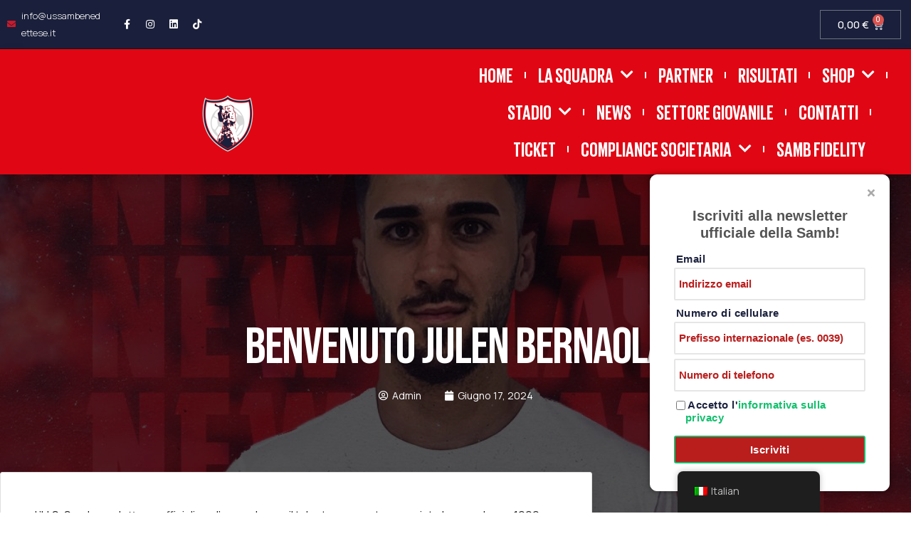

--- FILE ---
content_type: text/html; charset=UTF-8
request_url: https://www.ussambenedettese.it/2024/06/17/benvenuto-julen-bernaola/
body_size: 21672
content:
<!doctype html>
<html lang="it-IT">
<head>
	<meta charset="UTF-8">
	<meta name="viewport" content="width=device-width, initial-scale=1">
	<link rel="profile" href="https://gmpg.org/xfn/11">
	<meta name='robots' content='index, follow, max-image-preview:large, max-snippet:-1, max-video-preview:-1' />
<script id="cookieyes" type="text/javascript" src="https://cdn-cookieyes.com/client_data/0963ae08d8965f76b27b568b/script.js"></script>
	<!-- This site is optimized with the Yoast SEO plugin v21.6 - https://yoast.com/wordpress/plugins/seo/ -->
	<title>BENVENUTO JULEN BERNAOLA - U.S. Sambenedettese - Official Web Site</title>
	<link rel="canonical" href="https://www.ussambenedettese.it/2024/06/17/benvenuto-julen-bernaola/" />
	<meta property="og:locale" content="it_IT" />
	<meta property="og:type" content="article" />
	<meta property="og:title" content="BENVENUTO JULEN BERNAOLA - U.S. Sambenedettese - Official Web Site" />
	<meta property="og:description" content="L’U.S. Sambenedettese ufficializza l’accordo con il talentuoso centrocampista basco classe 1999 ex Athletic Club e Selección Española de Fútbol U18 Julen Bernaola, che nella scorsa stagione ha vinto il campionato all’Ugento con 14 gol e 19 assist." />
	<meta property="og:url" content="https://www.ussambenedettese.it/2024/06/17/benvenuto-julen-bernaola/" />
	<meta property="og:site_name" content="U.S. Sambenedettese - Official Web Site" />
	<meta property="article:published_time" content="2024-06-17T16:24:31+00:00" />
	<meta property="article:modified_time" content="2024-06-17T16:24:48+00:00" />
	<meta property="og:image" content="https://www.ussambenedettese.it/wp-content/uploads/2024/06/bernaola.jpg" />
	<meta property="og:image:width" content="1080" />
	<meta property="og:image:height" content="1350" />
	<meta property="og:image:type" content="image/jpeg" />
	<meta name="author" content="Admin" />
	<meta name="twitter:card" content="summary_large_image" />
	<meta name="twitter:label1" content="Scritto da" />
	<meta name="twitter:data1" content="Admin" />
	<meta name="twitter:label2" content="Tempo di lettura stimato" />
	<meta name="twitter:data2" content="1 minuto" />
	<script type="application/ld+json" class="yoast-schema-graph">{"@context":"https://schema.org","@graph":[{"@type":"Article","@id":"https://www.ussambenedettese.it/2024/06/17/benvenuto-julen-bernaola/#article","isPartOf":{"@id":"https://www.ussambenedettese.it/2024/06/17/benvenuto-julen-bernaola/"},"author":{"name":"Admin","@id":"https://www.ussambenedettese.it/#/schema/person/0719ccfcc10ea05ee7cd57a80262704b"},"headline":"BENVENUTO JULEN BERNAOLA","datePublished":"2024-06-17T16:24:31+00:00","dateModified":"2024-06-17T16:24:48+00:00","mainEntityOfPage":{"@id":"https://www.ussambenedettese.it/2024/06/17/benvenuto-julen-bernaola/"},"wordCount":44,"commentCount":0,"publisher":{"@id":"https://www.ussambenedettese.it/#organization"},"image":{"@id":"https://www.ussambenedettese.it/2024/06/17/benvenuto-julen-bernaola/#primaryimage"},"thumbnailUrl":"https://www.ussambenedettese.it/wp-content/uploads/2024/06/bernaola.jpg","articleSection":["Uncategorized"],"inLanguage":"it-IT","potentialAction":[{"@type":"CommentAction","name":"Comment","target":["https://www.ussambenedettese.it/2024/06/17/benvenuto-julen-bernaola/#respond"]}]},{"@type":"WebPage","@id":"https://www.ussambenedettese.it/2024/06/17/benvenuto-julen-bernaola/","url":"https://www.ussambenedettese.it/2024/06/17/benvenuto-julen-bernaola/","name":"BENVENUTO JULEN BERNAOLA - U.S. Sambenedettese - Official Web Site","isPartOf":{"@id":"https://www.ussambenedettese.it/#website"},"primaryImageOfPage":{"@id":"https://www.ussambenedettese.it/2024/06/17/benvenuto-julen-bernaola/#primaryimage"},"image":{"@id":"https://www.ussambenedettese.it/2024/06/17/benvenuto-julen-bernaola/#primaryimage"},"thumbnailUrl":"https://www.ussambenedettese.it/wp-content/uploads/2024/06/bernaola.jpg","datePublished":"2024-06-17T16:24:31+00:00","dateModified":"2024-06-17T16:24:48+00:00","breadcrumb":{"@id":"https://www.ussambenedettese.it/2024/06/17/benvenuto-julen-bernaola/#breadcrumb"},"inLanguage":"it-IT","potentialAction":[{"@type":"ReadAction","target":["https://www.ussambenedettese.it/2024/06/17/benvenuto-julen-bernaola/"]}]},{"@type":"ImageObject","inLanguage":"it-IT","@id":"https://www.ussambenedettese.it/2024/06/17/benvenuto-julen-bernaola/#primaryimage","url":"https://www.ussambenedettese.it/wp-content/uploads/2024/06/bernaola.jpg","contentUrl":"https://www.ussambenedettese.it/wp-content/uploads/2024/06/bernaola.jpg","width":1080,"height":1350},{"@type":"BreadcrumbList","@id":"https://www.ussambenedettese.it/2024/06/17/benvenuto-julen-bernaola/#breadcrumb","itemListElement":[{"@type":"ListItem","position":1,"name":"Home","item":"https://www.ussambenedettese.it/"},{"@type":"ListItem","position":2,"name":"NEWS","item":"https://www.ussambenedettese.it/news/"},{"@type":"ListItem","position":3,"name":"BENVENUTO JULEN BERNAOLA"}]},{"@type":"WebSite","@id":"https://www.ussambenedettese.it/#website","url":"https://www.ussambenedettese.it/","name":"U.S. Sambenedettese - Official Web Site","description":"#OvunqueSarai","publisher":{"@id":"https://www.ussambenedettese.it/#organization"},"potentialAction":[{"@type":"SearchAction","target":{"@type":"EntryPoint","urlTemplate":"https://www.ussambenedettese.it/?s={search_term_string}"},"query-input":"required name=search_term_string"}],"inLanguage":"it-IT"},{"@type":"Organization","@id":"https://www.ussambenedettese.it/#organization","name":"U.S. Sambenedettese - Official Web Site","url":"https://www.ussambenedettese.it/","logo":{"@type":"ImageObject","inLanguage":"it-IT","@id":"https://www.ussambenedettese.it/#/schema/logo/image/","url":"https://www.ussambenedettese.it/wp-content/uploads/2023/09/cropped-Tavola-disegno-1@3x.png","contentUrl":"https://www.ussambenedettese.it/wp-content/uploads/2023/09/cropped-Tavola-disegno-1@3x.png","width":2126,"height":2126,"caption":"U.S. Sambenedettese - Official Web Site"},"image":{"@id":"https://www.ussambenedettese.it/#/schema/logo/image/"}},{"@type":"Person","@id":"https://www.ussambenedettese.it/#/schema/person/0719ccfcc10ea05ee7cd57a80262704b","name":"Admin","image":{"@type":"ImageObject","inLanguage":"it-IT","@id":"https://www.ussambenedettese.it/#/schema/person/image/","url":"https://secure.gravatar.com/avatar/ff6db6ee33ca9af3a051177191182ff734aad18a33f7a263bf1d39eb52c6eccd?s=96&d=mm&r=g","contentUrl":"https://secure.gravatar.com/avatar/ff6db6ee33ca9af3a051177191182ff734aad18a33f7a263bf1d39eb52c6eccd?s=96&d=mm&r=g","caption":"Admin"},"sameAs":["https://www.ussambenedettese.it"],"url":"https://www.ussambenedettese.it/author/gt6p8nnnwjko/"}]}</script>
	<!-- / Yoast SEO plugin. -->


<link rel='dns-prefetch' href='//capi-automation.s3.us-east-2.amazonaws.com' />
<link rel='dns-prefetch' href='//www.googletagmanager.com' />
<link rel="alternate" type="application/rss+xml" title="U.S. Sambenedettese - Official Web Site &raquo; Feed" href="https://www.ussambenedettese.it/feed/" />
<link rel="alternate" type="application/rss+xml" title="U.S. Sambenedettese - Official Web Site &raquo; Feed dei commenti" href="https://www.ussambenedettese.it/comments/feed/" />
<link rel="alternate" type="application/rss+xml" title="U.S. Sambenedettese - Official Web Site &raquo; BENVENUTO JULEN BERNAOLA Feed dei commenti" href="https://www.ussambenedettese.it/2024/06/17/benvenuto-julen-bernaola/feed/" />
<link rel="alternate" title="oEmbed (JSON)" type="application/json+oembed" href="https://www.ussambenedettese.it/wp-json/oembed/1.0/embed?url=https%3A%2F%2Fwww.ussambenedettese.it%2F2024%2F06%2F17%2Fbenvenuto-julen-bernaola%2F" />
<link rel="alternate" title="oEmbed (XML)" type="text/xml+oembed" href="https://www.ussambenedettese.it/wp-json/oembed/1.0/embed?url=https%3A%2F%2Fwww.ussambenedettese.it%2F2024%2F06%2F17%2Fbenvenuto-julen-bernaola%2F&#038;format=xml" />
<style id='wp-img-auto-sizes-contain-inline-css'>
img:is([sizes=auto i],[sizes^="auto," i]){contain-intrinsic-size:3000px 1500px}
/*# sourceURL=wp-img-auto-sizes-contain-inline-css */
</style>

<link rel='stylesheet' id='wc-blocks-checkout-style-css' href='https://www.ussambenedettese.it/wp-content/plugins/woocommerce-payments/dist/blocks-checkout.css?ver=1.0' media='all' />
<link rel='stylesheet' id='sbi_styles-css' href='https://www.ussambenedettese.it/wp-content/plugins/instagram-feed/css/sbi-styles.min.css?ver=6.7.1' media='all' />
<link rel='stylesheet' id='bdt-uikit-css' href='https://www.ussambenedettese.it/wp-content/plugins/bdthemes-element-pack-lite/assets/css/bdt-uikit.css?ver=3.13.1' media='all' />
<link rel='stylesheet' id='ep-helper-css' href='https://www.ussambenedettese.it/wp-content/plugins/bdthemes-element-pack-lite/assets/css/ep-helper.css?ver=5.4.0' media='all' />
<link rel='stylesheet' id='premium-addons-css' href='https://www.ussambenedettese.it/wp-content/plugins/premium-addons-for-elementor/assets/frontend/min-css/premium-addons.min.css?ver=4.10.15' media='all' />
<style id='wp-emoji-styles-inline-css'>

	img.wp-smiley, img.emoji {
		display: inline !important;
		border: none !important;
		box-shadow: none !important;
		height: 1em !important;
		width: 1em !important;
		margin: 0 0.07em !important;
		vertical-align: -0.1em !important;
		background: none !important;
		padding: 0 !important;
	}
/*# sourceURL=wp-emoji-styles-inline-css */
</style>
<link rel='stylesheet' id='wp-block-library-css' href='https://www.ussambenedettese.it/wp-includes/css/dist/block-library/style.min.css?ver=6.9' media='all' />
<link rel='stylesheet' id='wc-blocks-style-css' href='https://www.ussambenedettese.it/wp-content/plugins/woocommerce/assets/client/blocks/wc-blocks.css?ver=wc-9.4.4' media='all' />
<style id='global-styles-inline-css'>
:root{--wp--preset--aspect-ratio--square: 1;--wp--preset--aspect-ratio--4-3: 4/3;--wp--preset--aspect-ratio--3-4: 3/4;--wp--preset--aspect-ratio--3-2: 3/2;--wp--preset--aspect-ratio--2-3: 2/3;--wp--preset--aspect-ratio--16-9: 16/9;--wp--preset--aspect-ratio--9-16: 9/16;--wp--preset--color--black: #000000;--wp--preset--color--cyan-bluish-gray: #abb8c3;--wp--preset--color--white: #ffffff;--wp--preset--color--pale-pink: #f78da7;--wp--preset--color--vivid-red: #cf2e2e;--wp--preset--color--luminous-vivid-orange: #ff6900;--wp--preset--color--luminous-vivid-amber: #fcb900;--wp--preset--color--light-green-cyan: #7bdcb5;--wp--preset--color--vivid-green-cyan: #00d084;--wp--preset--color--pale-cyan-blue: #8ed1fc;--wp--preset--color--vivid-cyan-blue: #0693e3;--wp--preset--color--vivid-purple: #9b51e0;--wp--preset--gradient--vivid-cyan-blue-to-vivid-purple: linear-gradient(135deg,rgb(6,147,227) 0%,rgb(155,81,224) 100%);--wp--preset--gradient--light-green-cyan-to-vivid-green-cyan: linear-gradient(135deg,rgb(122,220,180) 0%,rgb(0,208,130) 100%);--wp--preset--gradient--luminous-vivid-amber-to-luminous-vivid-orange: linear-gradient(135deg,rgb(252,185,0) 0%,rgb(255,105,0) 100%);--wp--preset--gradient--luminous-vivid-orange-to-vivid-red: linear-gradient(135deg,rgb(255,105,0) 0%,rgb(207,46,46) 100%);--wp--preset--gradient--very-light-gray-to-cyan-bluish-gray: linear-gradient(135deg,rgb(238,238,238) 0%,rgb(169,184,195) 100%);--wp--preset--gradient--cool-to-warm-spectrum: linear-gradient(135deg,rgb(74,234,220) 0%,rgb(151,120,209) 20%,rgb(207,42,186) 40%,rgb(238,44,130) 60%,rgb(251,105,98) 80%,rgb(254,248,76) 100%);--wp--preset--gradient--blush-light-purple: linear-gradient(135deg,rgb(255,206,236) 0%,rgb(152,150,240) 100%);--wp--preset--gradient--blush-bordeaux: linear-gradient(135deg,rgb(254,205,165) 0%,rgb(254,45,45) 50%,rgb(107,0,62) 100%);--wp--preset--gradient--luminous-dusk: linear-gradient(135deg,rgb(255,203,112) 0%,rgb(199,81,192) 50%,rgb(65,88,208) 100%);--wp--preset--gradient--pale-ocean: linear-gradient(135deg,rgb(255,245,203) 0%,rgb(182,227,212) 50%,rgb(51,167,181) 100%);--wp--preset--gradient--electric-grass: linear-gradient(135deg,rgb(202,248,128) 0%,rgb(113,206,126) 100%);--wp--preset--gradient--midnight: linear-gradient(135deg,rgb(2,3,129) 0%,rgb(40,116,252) 100%);--wp--preset--font-size--small: 13px;--wp--preset--font-size--medium: 20px;--wp--preset--font-size--large: 36px;--wp--preset--font-size--x-large: 42px;--wp--preset--font-family--inter: "Inter", sans-serif;--wp--preset--font-family--cardo: Cardo;--wp--preset--spacing--20: 0.44rem;--wp--preset--spacing--30: 0.67rem;--wp--preset--spacing--40: 1rem;--wp--preset--spacing--50: 1.5rem;--wp--preset--spacing--60: 2.25rem;--wp--preset--spacing--70: 3.38rem;--wp--preset--spacing--80: 5.06rem;--wp--preset--shadow--natural: 6px 6px 9px rgba(0, 0, 0, 0.2);--wp--preset--shadow--deep: 12px 12px 50px rgba(0, 0, 0, 0.4);--wp--preset--shadow--sharp: 6px 6px 0px rgba(0, 0, 0, 0.2);--wp--preset--shadow--outlined: 6px 6px 0px -3px rgb(255, 255, 255), 6px 6px rgb(0, 0, 0);--wp--preset--shadow--crisp: 6px 6px 0px rgb(0, 0, 0);}:where(.is-layout-flex){gap: 0.5em;}:where(.is-layout-grid){gap: 0.5em;}body .is-layout-flex{display: flex;}.is-layout-flex{flex-wrap: wrap;align-items: center;}.is-layout-flex > :is(*, div){margin: 0;}body .is-layout-grid{display: grid;}.is-layout-grid > :is(*, div){margin: 0;}:where(.wp-block-columns.is-layout-flex){gap: 2em;}:where(.wp-block-columns.is-layout-grid){gap: 2em;}:where(.wp-block-post-template.is-layout-flex){gap: 1.25em;}:where(.wp-block-post-template.is-layout-grid){gap: 1.25em;}.has-black-color{color: var(--wp--preset--color--black) !important;}.has-cyan-bluish-gray-color{color: var(--wp--preset--color--cyan-bluish-gray) !important;}.has-white-color{color: var(--wp--preset--color--white) !important;}.has-pale-pink-color{color: var(--wp--preset--color--pale-pink) !important;}.has-vivid-red-color{color: var(--wp--preset--color--vivid-red) !important;}.has-luminous-vivid-orange-color{color: var(--wp--preset--color--luminous-vivid-orange) !important;}.has-luminous-vivid-amber-color{color: var(--wp--preset--color--luminous-vivid-amber) !important;}.has-light-green-cyan-color{color: var(--wp--preset--color--light-green-cyan) !important;}.has-vivid-green-cyan-color{color: var(--wp--preset--color--vivid-green-cyan) !important;}.has-pale-cyan-blue-color{color: var(--wp--preset--color--pale-cyan-blue) !important;}.has-vivid-cyan-blue-color{color: var(--wp--preset--color--vivid-cyan-blue) !important;}.has-vivid-purple-color{color: var(--wp--preset--color--vivid-purple) !important;}.has-black-background-color{background-color: var(--wp--preset--color--black) !important;}.has-cyan-bluish-gray-background-color{background-color: var(--wp--preset--color--cyan-bluish-gray) !important;}.has-white-background-color{background-color: var(--wp--preset--color--white) !important;}.has-pale-pink-background-color{background-color: var(--wp--preset--color--pale-pink) !important;}.has-vivid-red-background-color{background-color: var(--wp--preset--color--vivid-red) !important;}.has-luminous-vivid-orange-background-color{background-color: var(--wp--preset--color--luminous-vivid-orange) !important;}.has-luminous-vivid-amber-background-color{background-color: var(--wp--preset--color--luminous-vivid-amber) !important;}.has-light-green-cyan-background-color{background-color: var(--wp--preset--color--light-green-cyan) !important;}.has-vivid-green-cyan-background-color{background-color: var(--wp--preset--color--vivid-green-cyan) !important;}.has-pale-cyan-blue-background-color{background-color: var(--wp--preset--color--pale-cyan-blue) !important;}.has-vivid-cyan-blue-background-color{background-color: var(--wp--preset--color--vivid-cyan-blue) !important;}.has-vivid-purple-background-color{background-color: var(--wp--preset--color--vivid-purple) !important;}.has-black-border-color{border-color: var(--wp--preset--color--black) !important;}.has-cyan-bluish-gray-border-color{border-color: var(--wp--preset--color--cyan-bluish-gray) !important;}.has-white-border-color{border-color: var(--wp--preset--color--white) !important;}.has-pale-pink-border-color{border-color: var(--wp--preset--color--pale-pink) !important;}.has-vivid-red-border-color{border-color: var(--wp--preset--color--vivid-red) !important;}.has-luminous-vivid-orange-border-color{border-color: var(--wp--preset--color--luminous-vivid-orange) !important;}.has-luminous-vivid-amber-border-color{border-color: var(--wp--preset--color--luminous-vivid-amber) !important;}.has-light-green-cyan-border-color{border-color: var(--wp--preset--color--light-green-cyan) !important;}.has-vivid-green-cyan-border-color{border-color: var(--wp--preset--color--vivid-green-cyan) !important;}.has-pale-cyan-blue-border-color{border-color: var(--wp--preset--color--pale-cyan-blue) !important;}.has-vivid-cyan-blue-border-color{border-color: var(--wp--preset--color--vivid-cyan-blue) !important;}.has-vivid-purple-border-color{border-color: var(--wp--preset--color--vivid-purple) !important;}.has-vivid-cyan-blue-to-vivid-purple-gradient-background{background: var(--wp--preset--gradient--vivid-cyan-blue-to-vivid-purple) !important;}.has-light-green-cyan-to-vivid-green-cyan-gradient-background{background: var(--wp--preset--gradient--light-green-cyan-to-vivid-green-cyan) !important;}.has-luminous-vivid-amber-to-luminous-vivid-orange-gradient-background{background: var(--wp--preset--gradient--luminous-vivid-amber-to-luminous-vivid-orange) !important;}.has-luminous-vivid-orange-to-vivid-red-gradient-background{background: var(--wp--preset--gradient--luminous-vivid-orange-to-vivid-red) !important;}.has-very-light-gray-to-cyan-bluish-gray-gradient-background{background: var(--wp--preset--gradient--very-light-gray-to-cyan-bluish-gray) !important;}.has-cool-to-warm-spectrum-gradient-background{background: var(--wp--preset--gradient--cool-to-warm-spectrum) !important;}.has-blush-light-purple-gradient-background{background: var(--wp--preset--gradient--blush-light-purple) !important;}.has-blush-bordeaux-gradient-background{background: var(--wp--preset--gradient--blush-bordeaux) !important;}.has-luminous-dusk-gradient-background{background: var(--wp--preset--gradient--luminous-dusk) !important;}.has-pale-ocean-gradient-background{background: var(--wp--preset--gradient--pale-ocean) !important;}.has-electric-grass-gradient-background{background: var(--wp--preset--gradient--electric-grass) !important;}.has-midnight-gradient-background{background: var(--wp--preset--gradient--midnight) !important;}.has-small-font-size{font-size: var(--wp--preset--font-size--small) !important;}.has-medium-font-size{font-size: var(--wp--preset--font-size--medium) !important;}.has-large-font-size{font-size: var(--wp--preset--font-size--large) !important;}.has-x-large-font-size{font-size: var(--wp--preset--font-size--x-large) !important;}
/*# sourceURL=global-styles-inline-css */
</style>

<style id='classic-theme-styles-inline-css'>
/*! This file is auto-generated */
.wp-block-button__link{color:#fff;background-color:#32373c;border-radius:9999px;box-shadow:none;text-decoration:none;padding:calc(.667em + 2px) calc(1.333em + 2px);font-size:1.125em}.wp-block-file__button{background:#32373c;color:#fff;text-decoration:none}
/*# sourceURL=/wp-includes/css/classic-themes.min.css */
</style>
<link rel='stylesheet' id='woocommerce-layout-css' href='https://www.ussambenedettese.it/wp-content/plugins/woocommerce/assets/css/woocommerce-layout.css?ver=9.4.4' media='all' />
<link rel='stylesheet' id='woocommerce-smallscreen-css' href='https://www.ussambenedettese.it/wp-content/plugins/woocommerce/assets/css/woocommerce-smallscreen.css?ver=9.4.4' media='only screen and (max-width: 768px)' />
<link rel='stylesheet' id='woocommerce-general-css' href='https://www.ussambenedettese.it/wp-content/plugins/woocommerce/assets/css/woocommerce.css?ver=9.4.4' media='all' />
<style id='woocommerce-inline-inline-css'>
.woocommerce form .form-row .required { visibility: visible; }
/*# sourceURL=woocommerce-inline-inline-css */
</style>
<link rel='stylesheet' id='trp-floater-language-switcher-style-css' href='https://www.ussambenedettese.it/wp-content/plugins/translatepress-multilingual/assets/css/trp-floater-language-switcher.css?ver=2.8.9' media='all' />
<link rel='stylesheet' id='trp-language-switcher-style-css' href='https://www.ussambenedettese.it/wp-content/plugins/translatepress-multilingual/assets/css/trp-language-switcher.css?ver=2.8.9' media='all' />
<link rel='stylesheet' id='hello-elementor-css' href='https://www.ussambenedettese.it/wp-content/themes/hello-elementor/style.min.css?ver=2.8.1' media='all' />
<link rel='stylesheet' id='hello-elementor-theme-style-css' href='https://www.ussambenedettese.it/wp-content/themes/hello-elementor/theme.min.css?ver=2.8.1' media='all' />
<link rel='stylesheet' id='elementor-icons-css' href='https://www.ussambenedettese.it/wp-content/plugins/elementor/assets/lib/eicons/css/elementor-icons.min.css?ver=5.23.0' media='all' />
<link rel='stylesheet' id='elementor-frontend-css' href='https://www.ussambenedettese.it/wp-content/plugins/elementor/assets/css/frontend.min.css?ver=3.17.3' media='all' />
<style id='elementor-frontend-inline-css'>
.elementor-640 .elementor-element.elementor-element-6fc2daba > .elementor-background-overlay{background-image:url("https://www.ussambenedettese.it/wp-content/uploads/2024/06/bernaola.jpg");}
/*# sourceURL=elementor-frontend-inline-css */
</style>
<link rel='stylesheet' id='swiper-css' href='https://www.ussambenedettese.it/wp-content/plugins/elementor/assets/lib/swiper/css/swiper.min.css?ver=5.3.6' media='all' />
<link rel='stylesheet' id='elementor-post-12-css' href='https://www.ussambenedettese.it/wp-content/uploads/elementor/css/post-12.css?ver=1756974566' media='all' />
<link rel='stylesheet' id='elementor-pro-css' href='https://www.ussambenedettese.it/wp-content/plugins/elementor-pro/assets/css/frontend.min.css?ver=3.15.0' media='all' />
<link rel='stylesheet' id='sbistyles-css' href='https://www.ussambenedettese.it/wp-content/plugins/instagram-feed/css/sbi-styles.min.css?ver=6.7.1' media='all' />
<link rel='stylesheet' id='elementor-post-75-css' href='https://www.ussambenedettese.it/wp-content/uploads/elementor/css/post-75.css?ver=1756974567' media='all' />
<link rel='stylesheet' id='elementor-post-519-css' href='https://www.ussambenedettese.it/wp-content/uploads/elementor/css/post-519.css?ver=1759841683' media='all' />
<link rel='stylesheet' id='elementor-post-640-css' href='https://www.ussambenedettese.it/wp-content/uploads/elementor/css/post-640.css?ver=1756974743' media='all' />
<link rel='stylesheet' id='elementor-icons-ekiticons-css' href='https://www.ussambenedettese.it/wp-content/plugins/elementskit-lite/modules/elementskit-icon-pack/assets/css/ekiticons.css?ver=3.0.3' media='all' />
<link rel='stylesheet' id='wpt-fontello-css' href='https://www.ussambenedettese.it/wp-content/plugins/woo-product-table/assets/fontello/css/wptfontelo.css?ver=3.4.9.0' media='all' />
<link rel='stylesheet' id='animate-css' href='https://www.ussambenedettese.it/wp-content/plugins/woo-product-table/assets/fontello/css/animation.css?ver=3.4.9.0' media='all' />
<link rel='stylesheet' id='wpt-universal-css' href='https://www.ussambenedettese.it/wp-content/plugins/woo-product-table/assets/css/universal.css?ver=3.4.9.0' media='all' />
<link rel='stylesheet' id='select2-css' href='https://www.ussambenedettese.it/wp-content/plugins/woocommerce/assets/css/select2.css?ver=9.4.4' media='all' />
<link rel='stylesheet' id='mediaelement-css' href='https://www.ussambenedettese.it/wp-includes/js/mediaelement/mediaelementplayer-legacy.min.css?ver=4.2.17' media='all' />
<link rel='stylesheet' id='wp-mediaelement-css' href='https://www.ussambenedettese.it/wp-includes/js/mediaelement/wp-mediaelement.min.css?ver=6.9' media='all' />
<link rel='stylesheet' id='ekit-widget-styles-css' href='https://www.ussambenedettese.it/wp-content/plugins/elementskit-lite/widgets/init/assets/css/widget-styles.css?ver=3.0.3' media='all' />
<link rel='stylesheet' id='ekit-responsive-css' href='https://www.ussambenedettese.it/wp-content/plugins/elementskit-lite/widgets/init/assets/css/responsive.css?ver=3.0.3' media='all' />
<link rel='stylesheet' id='eael-general-css' href='https://www.ussambenedettese.it/wp-content/plugins/essential-addons-for-elementor-lite/assets/front-end/css/view/general.min.css?ver=5.9' media='all' />
<link rel='stylesheet' id='google-fonts-1-css' href='https://fonts.googleapis.com/css?family=Roboto%3A100%2C100italic%2C200%2C200italic%2C300%2C300italic%2C400%2C400italic%2C500%2C500italic%2C600%2C600italic%2C700%2C700italic%2C800%2C800italic%2C900%2C900italic%7CRoboto+Slab%3A100%2C100italic%2C200%2C200italic%2C300%2C300italic%2C400%2C400italic%2C500%2C500italic%2C600%2C600italic%2C700%2C700italic%2C800%2C800italic%2C900%2C900italic%7CManrope%3A100%2C100italic%2C200%2C200italic%2C300%2C300italic%2C400%2C400italic%2C500%2C500italic%2C600%2C600italic%2C700%2C700italic%2C800%2C800italic%2C900%2C900italic%7CHeebo%3A100%2C100italic%2C200%2C200italic%2C300%2C300italic%2C400%2C400italic%2C500%2C500italic%2C600%2C600italic%2C700%2C700italic%2C800%2C800italic%2C900%2C900italic%7CBebas+Neue%3A100%2C100italic%2C200%2C200italic%2C300%2C300italic%2C400%2C400italic%2C500%2C500italic%2C600%2C600italic%2C700%2C700italic%2C800%2C800italic%2C900%2C900italic&#038;display=swap&#038;ver=6.9' media='all' />
<link rel='stylesheet' id='elementor-icons-shared-0-css' href='https://www.ussambenedettese.it/wp-content/plugins/elementor/assets/lib/font-awesome/css/fontawesome.min.css?ver=5.15.3' media='all' />
<link rel='stylesheet' id='elementor-icons-fa-solid-css' href='https://www.ussambenedettese.it/wp-content/plugins/elementor/assets/lib/font-awesome/css/solid.min.css?ver=5.15.3' media='all' />
<link rel='stylesheet' id='elementor-icons-fa-brands-css' href='https://www.ussambenedettese.it/wp-content/plugins/elementor/assets/lib/font-awesome/css/brands.min.css?ver=5.15.3' media='all' />
<link rel="preconnect" href="https://fonts.gstatic.com/" crossorigin><script type="text/template" id="tmpl-variation-template">
	<div class="woocommerce-variation-description">{{{ data.variation.variation_description }}}</div>
	<div class="woocommerce-variation-price">{{{ data.variation.price_html }}}</div>
	<div class="woocommerce-variation-availability">{{{ data.variation.availability_html }}}</div>
</script>
<script type="text/template" id="tmpl-unavailable-variation-template">
	<p role="alert">Questo prodotto non è disponibile. Scegli un&#039;altra combinazione.</p>
</script>
<script src="https://www.ussambenedettese.it/wp-includes/js/jquery/jquery.min.js?ver=3.7.1" id="jquery-core-js"></script>
<script src="https://www.ussambenedettese.it/wp-includes/js/jquery/jquery-migrate.min.js?ver=3.4.1" id="jquery-migrate-js"></script>
<script src="https://www.ussambenedettese.it/wp-content/plugins/woocommerce/assets/js/jquery-blockui/jquery.blockUI.min.js?ver=2.7.0-wc.9.4.4" id="jquery-blockui-js" data-wp-strategy="defer"></script>
<script id="wc-add-to-cart-js-extra">
var wc_add_to_cart_params = {"ajax_url":"/wp-admin/admin-ajax.php","wc_ajax_url":"/?wc-ajax=%%endpoint%%","i18n_view_cart":"Visualizza carrello","cart_url":"https://www.ussambenedettese.it/carrello/","is_cart":"","cart_redirect_after_add":"no"};
//# sourceURL=wc-add-to-cart-js-extra
</script>
<script src="https://www.ussambenedettese.it/wp-content/plugins/woocommerce/assets/js/frontend/add-to-cart.min.js?ver=9.4.4" id="wc-add-to-cart-js" defer data-wp-strategy="defer"></script>
<script src="https://www.ussambenedettese.it/wp-content/plugins/woocommerce/assets/js/js-cookie/js.cookie.min.js?ver=2.1.4-wc.9.4.4" id="js-cookie-js" data-wp-strategy="defer"></script>
<script id="woocommerce-js-extra">
var woocommerce_params = {"ajax_url":"/wp-admin/admin-ajax.php","wc_ajax_url":"/?wc-ajax=%%endpoint%%"};
//# sourceURL=woocommerce-js-extra
</script>
<script src="https://www.ussambenedettese.it/wp-content/plugins/woocommerce/assets/js/frontend/woocommerce.min.js?ver=9.4.4" id="woocommerce-js" defer data-wp-strategy="defer"></script>
<script src="https://www.ussambenedettese.it/wp-content/plugins/translatepress-multilingual/assets/js/trp-frontend-compatibility.js?ver=2.8.9" id="trp-frontend-compatibility-js"></script>
<script id="WCPAY_ASSETS-js-extra">
var wcpayAssets = {"url":"https://www.ussambenedettese.it/wp-content/plugins/woocommerce-payments/dist/"};
//# sourceURL=WCPAY_ASSETS-js-extra
</script>

<!-- Snippet Google Analytics aggiunto da Site Kit -->
<script src="https://www.googletagmanager.com/gtag/js?id=GT-WRGJHDW" id="google_gtagjs-js" async></script>
<script id="google_gtagjs-js-after">
window.dataLayer = window.dataLayer || [];function gtag(){dataLayer.push(arguments);}
gtag('set', 'linker', {"domains":["www.ussambenedettese.it"]} );
gtag("js", new Date());
gtag("set", "developer_id.dZTNiMT", true);
gtag("config", "GT-WRGJHDW");
//# sourceURL=google_gtagjs-js-after
</script>

<!-- Termina lo snippet Google Analytics aggiunto da Site Kit -->
<script src="https://www.ussambenedettese.it/wp-includes/js/underscore.min.js?ver=1.13.7" id="underscore-js"></script>
<script id="wp-util-js-extra">
var _wpUtilSettings = {"ajax":{"url":"/wp-admin/admin-ajax.php"}};
//# sourceURL=wp-util-js-extra
</script>
<script src="https://www.ussambenedettese.it/wp-includes/js/wp-util.min.js?ver=6.9" id="wp-util-js"></script>
<link rel="https://api.w.org/" href="https://www.ussambenedettese.it/wp-json/" /><link rel="alternate" title="JSON" type="application/json" href="https://www.ussambenedettese.it/wp-json/wp/v2/posts/2250" /><link rel="EditURI" type="application/rsd+xml" title="RSD" href="https://www.ussambenedettese.it/xmlrpc.php?rsd" />
<meta name="generator" content="WordPress 6.9" />
<meta name="generator" content="WooCommerce 9.4.4" />
<link rel='shortlink' href='https://www.ussambenedettese.it/?p=2250' />
<meta name="generator" content="Site Kit by Google 1.114.0" /><link rel="alternate" hreflang="it-IT" href="https://www.ussambenedettese.it/2024/06/17/benvenuto-julen-bernaola/"/>
<link rel="alternate" hreflang="it" href="https://www.ussambenedettese.it/2024/06/17/benvenuto-julen-bernaola/"/>
<!-- Google site verification - Google for WooCommerce -->
<meta name="google-site-verification" content="BYmw4gyRSdbkExw8GgDA1rh4ge7gCt5ts-BeP0CN7ss" />
	<noscript><style>.woocommerce-product-gallery{ opacity: 1 !important; }</style></noscript>
	
<!-- Snippet Google AdSense aggiunto da Site Kit -->
<meta name="google-adsense-platform-account" content="ca-host-pub-2644536267352236">
<meta name="google-adsense-platform-domain" content="sitekit.withgoogle.com">
<!-- Termina lo snippet Google AdSense aggiunto da Site Kit -->
<meta name="generator" content="Elementor 3.17.3; features: e_dom_optimization, e_optimized_assets_loading, additional_custom_breakpoints; settings: css_print_method-external, google_font-enabled, font_display-swap">
<meta name="facebook-domain-verification" content="ovc7q71h9m7bl9sbohc5gb6aumvrj4" />
			<script  type="text/javascript">
				!function(f,b,e,v,n,t,s){if(f.fbq)return;n=f.fbq=function(){n.callMethod?
					n.callMethod.apply(n,arguments):n.queue.push(arguments)};if(!f._fbq)f._fbq=n;
					n.push=n;n.loaded=!0;n.version='2.0';n.queue=[];t=b.createElement(e);t.async=!0;
					t.src=v;s=b.getElementsByTagName(e)[0];s.parentNode.insertBefore(t,s)}(window,
					document,'script','https://connect.facebook.net/en_US/fbevents.js');
			</script>
			<!-- WooCommerce Facebook Integration Begin -->
			<script  type="text/javascript">

				fbq('init', '1260544148295984', {}, {
    "agent": "woocommerce_0-9.4.4-3.5.15"
});

				document.addEventListener( 'DOMContentLoaded', function() {
					// Insert placeholder for events injected when a product is added to the cart through AJAX.
					document.body.insertAdjacentHTML( 'beforeend', '<div class=\"wc-facebook-pixel-event-placeholder\"></div>' );
				}, false );

			</script>
			<!-- WooCommerce Facebook Integration End -->
			<style class='wp-fonts-local'>
@font-face{font-family:Inter;font-style:normal;font-weight:300 900;font-display:fallback;src:url('https://www.ussambenedettese.it/wp-content/plugins/woocommerce/assets/fonts/Inter-VariableFont_slnt,wght.woff2') format('woff2');font-stretch:normal;}
@font-face{font-family:Cardo;font-style:normal;font-weight:400;font-display:fallback;src:url('https://www.ussambenedettese.it/wp-content/plugins/woocommerce/assets/fonts/cardo_normal_400.woff2') format('woff2');}
</style>
<link rel="icon" href="https://www.ussambenedettese.it/wp-content/uploads/2023/09/cropped-cropped-Tavola-disegno-1@3x-32x32.png" sizes="32x32" />
<link rel="icon" href="https://www.ussambenedettese.it/wp-content/uploads/2023/09/cropped-cropped-Tavola-disegno-1@3x-192x192.png" sizes="192x192" />
<link rel="apple-touch-icon" href="https://www.ussambenedettese.it/wp-content/uploads/2023/09/cropped-cropped-Tavola-disegno-1@3x-180x180.png" />
<meta name="msapplication-TileImage" content="https://www.ussambenedettese.it/wp-content/uploads/2023/09/cropped-cropped-Tavola-disegno-1@3x-270x270.png" />
<link rel='stylesheet' id='elementor-icons-fa-regular-css' href='https://www.ussambenedettese.it/wp-content/plugins/elementor/assets/lib/font-awesome/css/regular.min.css?ver=5.15.3' media='all' />
<link rel='stylesheet' id='e-animations-css' href='https://www.ussambenedettese.it/wp-content/plugins/elementor/assets/lib/animations/animations.min.css?ver=3.17.3' media='all' />
<link rel='stylesheet' id='photoswipe-css' href='https://www.ussambenedettese.it/wp-content/plugins/woocommerce/assets/css/photoswipe/photoswipe.min.css?ver=9.4.4' media='all' />
<link rel='stylesheet' id='photoswipe-default-skin-css' href='https://www.ussambenedettese.it/wp-content/plugins/woocommerce/assets/css/photoswipe/default-skin/default-skin.min.css?ver=9.4.4' media='all' />
</head>
<body class="wp-singular post-template-default single single-post postid-2250 single-format-standard wp-custom-logo wp-theme-hello-elementor theme-hello-elementor woocommerce-no-js translatepress-it_IT wpt_device_desktop wpt_table_body wpt-body-Product_Table elementor-default elementor-kit-12 elementor-page-640">


<a class="skip-link screen-reader-text" href="#content">Vai al contenuto</a>

		<div data-elementor-type="header" data-elementor-id="75" class="elementor elementor-75 elementor-location-header" data-elementor-post-type="elementor_library">
								<section class="elementor-section elementor-top-section elementor-element elementor-element-d40231c elementor-section-content-middle elementor-section-full_width elementor-section-height-default elementor-section-height-default" data-id="d40231c" data-element_type="section" data-settings="{&quot;background_background&quot;:&quot;classic&quot;}">
						<div class="elementor-container elementor-column-gap-default">
					<div class="elementor-column elementor-col-33 elementor-top-column elementor-element elementor-element-34c817c" data-id="34c817c" data-element_type="column">
			<div class="elementor-widget-wrap elementor-element-populated">
								<div class="elementor-element elementor-element-9546782 elementor-icon-list--layout-inline elementor-mobile-align-center elementor-list-item-link-full_width elementor-widget elementor-widget-icon-list" data-id="9546782" data-element_type="widget" data-widget_type="icon-list.default">
				<div class="elementor-widget-container">
					<ul class="elementor-icon-list-items elementor-inline-items">
							<li class="elementor-icon-list-item elementor-inline-item">
											<span class="elementor-icon-list-icon">
							<i aria-hidden="true" class="fas fa-envelope"></i>						</span>
										<span class="elementor-icon-list-text">info@ussambenedettese.it</span>
									</li>
						</ul>
				</div>
				</div>
					</div>
		</div>
				<div class="elementor-column elementor-col-33 elementor-top-column elementor-element elementor-element-5717b64d" data-id="5717b64d" data-element_type="column">
			<div class="elementor-widget-wrap elementor-element-populated">
								<div class="elementor-element elementor-element-315fd713 e-grid-align-left e-grid-align-mobile-center elementor-shape-rounded elementor-grid-0 elementor-widget elementor-widget-social-icons" data-id="315fd713" data-element_type="widget" data-widget_type="social-icons.default">
				<div class="elementor-widget-container">
					<div class="elementor-social-icons-wrapper elementor-grid">
							<span class="elementor-grid-item">
					<a class="elementor-icon elementor-social-icon elementor-social-icon-facebook-f elementor-animation-float elementor-repeater-item-7c582c6" href="https://www.facebook.com/SanBenedettoCalcio/?locale=it_IT" target="_blank">
						<span class="elementor-screen-only">Facebook-f</span>
						<i class="fab fa-facebook-f"></i>					</a>
				</span>
							<span class="elementor-grid-item">
					<a class="elementor-icon elementor-social-icon elementor-social-icon-instagram elementor-animation-float elementor-repeater-item-26a19ae" href="https://www.instagram.com/u.s.sambenedettese/" target="_blank">
						<span class="elementor-screen-only">Instagram</span>
						<i class="fab fa-instagram"></i>					</a>
				</span>
							<span class="elementor-grid-item">
					<a class="elementor-icon elementor-social-icon elementor-social-icon-linkedin elementor-animation-float elementor-repeater-item-24a228c" href="https://www.linkedin.com/company/u-s-sambenedettese/?originalSubdomain=it" target="_blank">
						<span class="elementor-screen-only">Linkedin</span>
						<i class="fab fa-linkedin"></i>					</a>
				</span>
							<span class="elementor-grid-item">
					<a class="elementor-icon elementor-social-icon elementor-social-icon-tiktok elementor-animation-float elementor-repeater-item-aca4155" target="_blank">
						<span class="elementor-screen-only">Tiktok</span>
						<i class="fab fa-tiktok"></i>					</a>
				</span>
					</div>
				</div>
				</div>
					</div>
		</div>
				<div class="elementor-column elementor-col-33 elementor-top-column elementor-element elementor-element-712740c" data-id="712740c" data-element_type="column">
			<div class="elementor-widget-wrap elementor-element-populated">
								<div class="elementor-element elementor-element-abda29f elementor-widget__width-initial toggle-icon--cart-medium elementor-menu-cart--items-indicator-bubble elementor-menu-cart--show-subtotal-yes elementor-menu-cart--cart-type-side-cart elementor-menu-cart--show-remove-button-yes elementor-widget elementor-widget-woocommerce-menu-cart" data-id="abda29f" data-element_type="widget" data-settings="{&quot;cart_type&quot;:&quot;side-cart&quot;,&quot;open_cart&quot;:&quot;click&quot;,&quot;automatically_open_cart&quot;:&quot;no&quot;}" data-widget_type="woocommerce-menu-cart.default">
				<div class="elementor-widget-container">
					<div class="elementor-menu-cart__wrapper">
							<div class="elementor-menu-cart__toggle_wrapper">
					<div class="elementor-menu-cart__container elementor-lightbox" aria-hidden="true">
						<div class="elementor-menu-cart__main" aria-hidden="true">
									<div class="elementor-menu-cart__close-button">
					</div>
									<div class="widget_shopping_cart_content">
															</div>
						</div>
					</div>
							<div class="elementor-menu-cart__toggle elementor-button-wrapper">
			<a id="elementor-menu-cart__toggle_button" href="#" class="elementor-menu-cart__toggle_button elementor-button elementor-size-sm" aria-expanded="false">
				<span class="elementor-button-text"><span class="woocommerce-Price-amount amount"><bdi>0,00&nbsp;<span class="woocommerce-Price-currencySymbol">&euro;</span></bdi></span></span>
				<span class="elementor-button-icon">
					<span class="elementor-button-icon-qty" data-counter="0">0</span>
					<i class="eicon-cart-medium"></i>					<span class="elementor-screen-only">Cart</span>
				</span>
			</a>
		</div>
						</div>
					</div> <!-- close elementor-menu-cart__wrapper -->
				</div>
				</div>
					</div>
		</div>
							</div>
		</section>
				<section class="elementor-section elementor-top-section elementor-element elementor-element-2e7c697e elementor-section-content-middle elementor-section-full_width elementor-section-height-default elementor-section-height-default" data-id="2e7c697e" data-element_type="section" data-settings="{&quot;background_background&quot;:&quot;classic&quot;,&quot;sticky&quot;:&quot;top&quot;,&quot;sticky_offset_mobile&quot;:0,&quot;sticky_effects_offset_mobile&quot;:0,&quot;sticky_on&quot;:[&quot;desktop&quot;,&quot;tablet&quot;,&quot;mobile&quot;],&quot;sticky_offset&quot;:0,&quot;sticky_effects_offset&quot;:0}">
						<div class="elementor-container elementor-column-gap-default">
					<div class="elementor-column elementor-col-50 elementor-top-column elementor-element elementor-element-3c5f1814" data-id="3c5f1814" data-element_type="column">
			<div class="elementor-widget-wrap elementor-element-populated">
								<div class="elementor-element elementor-element-1b114325 elementor-widget elementor-widget-image" data-id="1b114325" data-element_type="widget" data-widget_type="image.default">
				<div class="elementor-widget-container">
																<a href="https://www.ussambenedettese.it">
							<img src="https://www.ussambenedettese.it/wp-content/uploads/elementor/thumbs/cropped-cropped-Tavola-disegno-1@3x-qbx2r9unmttamx40jdlogeqkno7knxsqx045p4a1vk.png" title="cropped-cropped-Tavola-disegno-1@3x.png" alt="cropped-cropped-Tavola-disegno-1@3x.png" loading="lazy" />								</a>
															</div>
				</div>
					</div>
		</div>
				<div class="elementor-column elementor-col-50 elementor-top-column elementor-element elementor-element-cebfb53" data-id="cebfb53" data-element_type="column">
			<div class="elementor-widget-wrap elementor-element-populated">
								<div class="elementor-element elementor-element-6d092d92 elementor-nav-menu__align-center elementor-nav-menu--stretch elementor-widget-mobile__width-initial elementor-nav-menu__text-align-center elementor-nav-menu--dropdown-tablet elementor-nav-menu--toggle elementor-nav-menu--burger elementor-widget elementor-widget-nav-menu" data-id="6d092d92" data-element_type="widget" data-settings="{&quot;submenu_icon&quot;:{&quot;value&quot;:&quot;&lt;i class=\&quot;fas fa-chevron-down\&quot;&gt;&lt;\/i&gt;&quot;,&quot;library&quot;:&quot;fa-solid&quot;},&quot;full_width&quot;:&quot;stretch&quot;,&quot;layout&quot;:&quot;horizontal&quot;,&quot;toggle&quot;:&quot;burger&quot;}" data-widget_type="nav-menu.default">
				<div class="elementor-widget-container">
						<nav class="elementor-nav-menu--main elementor-nav-menu__container elementor-nav-menu--layout-horizontal e--pointer-none">
				<ul id="menu-1-6d092d92" class="elementor-nav-menu"><li class="menu-item menu-item-type-post_type menu-item-object-page menu-item-home menu-item-220"><a href="https://www.ussambenedettese.it/" class="elementor-item">HOME</a></li>
<li class="menu-item menu-item-type-post_type menu-item-object-page menu-item-has-children menu-item-517"><a href="https://www.ussambenedettese.it/la-squadra/" class="elementor-item">LA SQUADRA</a>
<ul class="sub-menu elementor-nav-menu--dropdown">
	<li class="menu-item menu-item-type-post_type menu-item-object-page menu-item-291"><a href="https://www.ussambenedettese.it/la-squadra/" class="elementor-sub-item">ROSA</a></li>
	<li class="menu-item menu-item-type-post_type menu-item-object-page menu-item-510"><a href="https://www.ussambenedettese.it/la-squadra-2/" class="elementor-sub-item">ORGANIGRAMMA</a></li>
</ul>
</li>
<li class="menu-item menu-item-type-post_type menu-item-object-page menu-item-318"><a href="https://www.ussambenedettese.it/partner/" class="elementor-item">PARTNER</a></li>
<li class="menu-item menu-item-type-post_type menu-item-object-page menu-item-259"><a href="https://www.ussambenedettese.it/risultati/" class="elementor-item">RISULTATI</a></li>
<li class="menu-item menu-item-type-post_type menu-item-object-page menu-item-has-children menu-item-2127"><a href="https://www.ussambenedettese.it/shop_main/" class="elementor-item">SHOP</a>
<ul class="sub-menu elementor-nav-menu--dropdown">
	<li class="menu-item menu-item-type-taxonomy menu-item-object-product_cat menu-item-2363"><a href="https://www.ussambenedettese.it/categoria-prodotto/2023-24/" class="elementor-sub-item">ABBIGLIAMENTO</a></li>
	<li class="menu-item menu-item-type-taxonomy menu-item-object-product_cat menu-item-2364"><a href="https://www.ussambenedettese.it/categoria-prodotto/kit-gara-2025-26/" class="elementor-sub-item">KIT GARA</a></li>
	<li class="menu-item menu-item-type-taxonomy menu-item-object-product_cat menu-item-2365"><a href="https://www.ussambenedettese.it/categoria-prodotto/gadget/" class="elementor-sub-item">GADGET</a></li>
</ul>
</li>
<li class="menu-item menu-item-type-custom menu-item-object-custom menu-item-has-children menu-item-518"><a href="https://www.ussambenedettese.it/stadio-biglietteria/" class="elementor-item">STADIO</a>
<ul class="sub-menu elementor-nav-menu--dropdown">
	<li class="menu-item menu-item-type-post_type menu-item-object-page menu-item-402"><a href="https://www.ussambenedettese.it/stadio-biglietteria/" class="elementor-sub-item">BIGLIETTERIA</a></li>
	<li class="menu-item menu-item-type-post_type menu-item-object-page menu-item-400"><a href="https://www.ussambenedettese.it/stadio-accrediti-coni/" class="elementor-sub-item">ACCREDITI CONI, FIGC E AIA</a></li>
	<li class="menu-item menu-item-type-post_type menu-item-object-page menu-item-2866"><a href="https://www.ussambenedettese.it/stadio-accrediti-societa/" class="elementor-sub-item">ACCREDITI SOCIETA&#8217;</a></li>
	<li class="menu-item menu-item-type-post_type menu-item-object-page menu-item-401"><a href="https://www.ussambenedettese.it/stadio-accrediti-stampa/" class="elementor-sub-item">ACCREDITI STAMPA</a></li>
	<li class="menu-item menu-item-type-post_type menu-item-object-page menu-item-3709"><a href="https://www.ussambenedettese.it/stadio-cessione-titoli/" class="elementor-sub-item">CAMBIO UTILIZZATORE</a></li>
	<li class="menu-item menu-item-type-post_type menu-item-object-page menu-item-398"><a href="https://www.ussambenedettese.it/stadio-regolamento/" class="elementor-sub-item">REGOLAMENTO D&#8217;USO</a></li>
	<li class="menu-item menu-item-type-post_type menu-item-object-page menu-item-396"><a href="https://www.ussambenedettese.it/stadio-tamburi/" class="elementor-sub-item">TAMBURI E MEGAFONI</a></li>
	<li class="menu-item menu-item-type-post_type menu-item-object-page menu-item-397"><a href="https://www.ussambenedettese.it/stadio-striscioni/" class="elementor-sub-item">STRISCIONI</a></li>
	<li class="menu-item menu-item-type-post_type menu-item-object-page menu-item-399"><a href="https://www.ussambenedettese.it/stadio-accesso-disabili/" class="elementor-sub-item">ACCESSO DISABILI</a></li>
	<li class="menu-item menu-item-type-post_type menu-item-object-page menu-item-910"><a href="https://www.ussambenedettese.it/stadio-come-raggiungere-lo-stadio/" class="elementor-sub-item">COME RAGGIUNGERE LO STADIO</a></li>
</ul>
</li>
<li class="menu-item menu-item-type-post_type menu-item-object-page current_page_parent menu-item-645"><a href="https://www.ussambenedettese.it/news/" class="elementor-item">NEWS</a></li>
<li class="menu-item menu-item-type-post_type menu-item-object-page menu-item-3887"><a href="https://www.ussambenedettese.it/settore-giovanile/" class="elementor-item">SETTORE GIOVANILE</a></li>
<li class="menu-item menu-item-type-post_type menu-item-object-page menu-item-258"><a href="https://www.ussambenedettese.it/contatti/" class="elementor-item">CONTATTI</a></li>
<li class="menu-item menu-item-type-custom menu-item-object-custom menu-item-1072"><a href="https://ussambenedettese.vivaticket.it/" class="elementor-item">TICKET</a></li>
<li class="menu-item menu-item-type-custom menu-item-object-custom menu-item-home menu-item-has-children menu-item-5981"><a href="https://www.ussambenedettese.it/" class="elementor-item">COMPLIANCE SOCIETARIA</a>
<ul class="sub-menu elementor-nav-menu--dropdown">
	<li class="menu-item menu-item-type-custom menu-item-object-custom menu-item-5982"><a href="https://www.ussambenedettese.it/wp-content/uploads/2025/12/US-SAMBENEDETTESE-SRL_MOGC-231_Parte-Generale_20-novembre-2025.pdf" class="elementor-sub-item">M.O.G.</a></li>
	<li class="menu-item menu-item-type-custom menu-item-object-custom menu-item-6810"><a href="https://www.ussambenedettese.it/wp-content/uploads/2025/09/US-SAMBENEDETTESE-SRL_MORS__-Parte-Generale_11-agosto-2025.pdf" class="elementor-sub-item">MORS</a></li>
	<li class="menu-item menu-item-type-custom menu-item-object-custom menu-item-home menu-item-has-children menu-item-5986"><a href="https://www.ussambenedettese.it/" class="elementor-sub-item">CODICE DI CONDOTTA PER I TIFOSI</a>
	<ul class="sub-menu elementor-nav-menu--dropdown">
		<li class="menu-item menu-item-type-custom menu-item-object-custom menu-item-6811"><a href="https://www.ussambenedettese.it/wp-content/uploads/2025/09/REGOLAMENTO-DUSO-STADIO-RIVIERA-DELLE-PALME-VERS-03-DEL-2025.pdf" class="elementor-sub-item">ALLEGATO 1</a></li>
		<li class="menu-item menu-item-type-custom menu-item-object-custom menu-item-6813"><a href="https://www.ussambenedettese.it/wp-content/uploads/2025/09/US-SAMBENEDETTESE-SRL_CODICE-DI-CONDOTTA-PER-I-TIFOSI_25-luglio-2025.pdf" class="elementor-sub-item">ALLEGATO 2</a></li>
	</ul>
</li>
	<li class="menu-item menu-item-type-custom menu-item-object-custom menu-item-5983"><a href="https://www.ussambenedettese.it/wp-content/uploads/2025/09/US-SAMBENEDETTESE-SRL_MOGC-231_Codice-Etico_25-luglio-2025.pdf" class="elementor-sub-item">CODICE ETICO</a></li>
	<li class="menu-item menu-item-type-custom menu-item-object-custom menu-item-home menu-item-has-children menu-item-5984"><a href="https://www.ussambenedettese.it/" class="elementor-sub-item">SAFEGUARDING POLICY</a>
	<ul class="sub-menu elementor-nav-menu--dropdown">
		<li class="menu-item menu-item-type-custom menu-item-object-custom menu-item-6842"><a href="https://www.ussambenedettese.it/safeguarding/" class="elementor-sub-item">SEGNALAZIONI</a></li>
		<li class="menu-item menu-item-type-custom menu-item-object-custom menu-item-6816"><a href="https://www.ussambenedettese.it/wp-content/uploads/2025/09/US-SAMBENEDETTESE-SRL_MODELLO-ORGANIZZATIVO-SAFEGUARDING-POLICY__25-luglio-2025.pdf" class="elementor-sub-item">ALLEGATO 1</a></li>
		<li class="menu-item menu-item-type-custom menu-item-object-custom menu-item-6819"><a href="https://www.ussambenedettese.it/wp-content/uploads/2025/09/SAFE-2.pdf" class="elementor-sub-item">ALLEGATO 2</a></li>
		<li class="menu-item menu-item-type-custom menu-item-object-custom menu-item-6820"><a href="https://www.ussambenedettese.it/wp-content/uploads/2025/09/SAFE-3.pdf" class="elementor-sub-item">ALLEGATO 3</a></li>
	</ul>
</li>
	<li class="menu-item menu-item-type-custom menu-item-object-custom menu-item-has-children menu-item-5985"><a href="https://www.ussambenedettese.it/wp-content/uploads/2025/09/US-SAMBENEDETTESE-SRL-_-MOGC_Procedura-segnalazione-illecito-WHISTLEBLOWING_Modulo.pdf" class="elementor-sub-item">WHISTLEBLOWING</a>
	<ul class="sub-menu elementor-nav-menu--dropdown">
		<li class="menu-item menu-item-type-custom menu-item-object-custom menu-item-6822"><a href="https://www.ussambenedettese.it/wp-content/uploads/2025/09/US-SAMBENEDETTESE-SRL-_MOGC_Procedura-segnalazione-illecito-WHISTLEBLOWING_25-luglio-2025-1.pdf" class="elementor-sub-item">ALLEGATO</a></li>
	</ul>
</li>
	<li class="menu-item menu-item-type-custom menu-item-object-custom menu-item-home menu-item-5987"><a href="https://www.ussambenedettese.it/" class="elementor-sub-item">ORG. DI VIGILANZA E GARANZIA</a></li>
</ul>
</li>
<li class="menu-item menu-item-type-post_type menu-item-object-page menu-item-7360"><a href="https://www.ussambenedettese.it/samb-fidelity/" class="elementor-item">SAMB FIDELITY</a></li>
</ul>			</nav>
					<div class="elementor-menu-toggle" role="button" tabindex="0" aria-label="Menu Toggle" aria-expanded="false">
			<i aria-hidden="true" role="presentation" class="elementor-menu-toggle__icon--open eicon-menu-bar"></i><i aria-hidden="true" role="presentation" class="elementor-menu-toggle__icon--close eicon-close"></i>			<span class="elementor-screen-only">Menu</span>
		</div>
					<nav class="elementor-nav-menu--dropdown elementor-nav-menu__container" aria-hidden="true">
				<ul id="menu-2-6d092d92" class="elementor-nav-menu"><li class="menu-item menu-item-type-post_type menu-item-object-page menu-item-home menu-item-220"><a href="https://www.ussambenedettese.it/" class="elementor-item" tabindex="-1">HOME</a></li>
<li class="menu-item menu-item-type-post_type menu-item-object-page menu-item-has-children menu-item-517"><a href="https://www.ussambenedettese.it/la-squadra/" class="elementor-item" tabindex="-1">LA SQUADRA</a>
<ul class="sub-menu elementor-nav-menu--dropdown">
	<li class="menu-item menu-item-type-post_type menu-item-object-page menu-item-291"><a href="https://www.ussambenedettese.it/la-squadra/" class="elementor-sub-item" tabindex="-1">ROSA</a></li>
	<li class="menu-item menu-item-type-post_type menu-item-object-page menu-item-510"><a href="https://www.ussambenedettese.it/la-squadra-2/" class="elementor-sub-item" tabindex="-1">ORGANIGRAMMA</a></li>
</ul>
</li>
<li class="menu-item menu-item-type-post_type menu-item-object-page menu-item-318"><a href="https://www.ussambenedettese.it/partner/" class="elementor-item" tabindex="-1">PARTNER</a></li>
<li class="menu-item menu-item-type-post_type menu-item-object-page menu-item-259"><a href="https://www.ussambenedettese.it/risultati/" class="elementor-item" tabindex="-1">RISULTATI</a></li>
<li class="menu-item menu-item-type-post_type menu-item-object-page menu-item-has-children menu-item-2127"><a href="https://www.ussambenedettese.it/shop_main/" class="elementor-item" tabindex="-1">SHOP</a>
<ul class="sub-menu elementor-nav-menu--dropdown">
	<li class="menu-item menu-item-type-taxonomy menu-item-object-product_cat menu-item-2363"><a href="https://www.ussambenedettese.it/categoria-prodotto/2023-24/" class="elementor-sub-item" tabindex="-1">ABBIGLIAMENTO</a></li>
	<li class="menu-item menu-item-type-taxonomy menu-item-object-product_cat menu-item-2364"><a href="https://www.ussambenedettese.it/categoria-prodotto/kit-gara-2025-26/" class="elementor-sub-item" tabindex="-1">KIT GARA</a></li>
	<li class="menu-item menu-item-type-taxonomy menu-item-object-product_cat menu-item-2365"><a href="https://www.ussambenedettese.it/categoria-prodotto/gadget/" class="elementor-sub-item" tabindex="-1">GADGET</a></li>
</ul>
</li>
<li class="menu-item menu-item-type-custom menu-item-object-custom menu-item-has-children menu-item-518"><a href="https://www.ussambenedettese.it/stadio-biglietteria/" class="elementor-item" tabindex="-1">STADIO</a>
<ul class="sub-menu elementor-nav-menu--dropdown">
	<li class="menu-item menu-item-type-post_type menu-item-object-page menu-item-402"><a href="https://www.ussambenedettese.it/stadio-biglietteria/" class="elementor-sub-item" tabindex="-1">BIGLIETTERIA</a></li>
	<li class="menu-item menu-item-type-post_type menu-item-object-page menu-item-400"><a href="https://www.ussambenedettese.it/stadio-accrediti-coni/" class="elementor-sub-item" tabindex="-1">ACCREDITI CONI, FIGC E AIA</a></li>
	<li class="menu-item menu-item-type-post_type menu-item-object-page menu-item-2866"><a href="https://www.ussambenedettese.it/stadio-accrediti-societa/" class="elementor-sub-item" tabindex="-1">ACCREDITI SOCIETA&#8217;</a></li>
	<li class="menu-item menu-item-type-post_type menu-item-object-page menu-item-401"><a href="https://www.ussambenedettese.it/stadio-accrediti-stampa/" class="elementor-sub-item" tabindex="-1">ACCREDITI STAMPA</a></li>
	<li class="menu-item menu-item-type-post_type menu-item-object-page menu-item-3709"><a href="https://www.ussambenedettese.it/stadio-cessione-titoli/" class="elementor-sub-item" tabindex="-1">CAMBIO UTILIZZATORE</a></li>
	<li class="menu-item menu-item-type-post_type menu-item-object-page menu-item-398"><a href="https://www.ussambenedettese.it/stadio-regolamento/" class="elementor-sub-item" tabindex="-1">REGOLAMENTO D&#8217;USO</a></li>
	<li class="menu-item menu-item-type-post_type menu-item-object-page menu-item-396"><a href="https://www.ussambenedettese.it/stadio-tamburi/" class="elementor-sub-item" tabindex="-1">TAMBURI E MEGAFONI</a></li>
	<li class="menu-item menu-item-type-post_type menu-item-object-page menu-item-397"><a href="https://www.ussambenedettese.it/stadio-striscioni/" class="elementor-sub-item" tabindex="-1">STRISCIONI</a></li>
	<li class="menu-item menu-item-type-post_type menu-item-object-page menu-item-399"><a href="https://www.ussambenedettese.it/stadio-accesso-disabili/" class="elementor-sub-item" tabindex="-1">ACCESSO DISABILI</a></li>
	<li class="menu-item menu-item-type-post_type menu-item-object-page menu-item-910"><a href="https://www.ussambenedettese.it/stadio-come-raggiungere-lo-stadio/" class="elementor-sub-item" tabindex="-1">COME RAGGIUNGERE LO STADIO</a></li>
</ul>
</li>
<li class="menu-item menu-item-type-post_type menu-item-object-page current_page_parent menu-item-645"><a href="https://www.ussambenedettese.it/news/" class="elementor-item" tabindex="-1">NEWS</a></li>
<li class="menu-item menu-item-type-post_type menu-item-object-page menu-item-3887"><a href="https://www.ussambenedettese.it/settore-giovanile/" class="elementor-item" tabindex="-1">SETTORE GIOVANILE</a></li>
<li class="menu-item menu-item-type-post_type menu-item-object-page menu-item-258"><a href="https://www.ussambenedettese.it/contatti/" class="elementor-item" tabindex="-1">CONTATTI</a></li>
<li class="menu-item menu-item-type-custom menu-item-object-custom menu-item-1072"><a href="https://ussambenedettese.vivaticket.it/" class="elementor-item" tabindex="-1">TICKET</a></li>
<li class="menu-item menu-item-type-custom menu-item-object-custom menu-item-home menu-item-has-children menu-item-5981"><a href="https://www.ussambenedettese.it/" class="elementor-item" tabindex="-1">COMPLIANCE SOCIETARIA</a>
<ul class="sub-menu elementor-nav-menu--dropdown">
	<li class="menu-item menu-item-type-custom menu-item-object-custom menu-item-5982"><a href="https://www.ussambenedettese.it/wp-content/uploads/2025/12/US-SAMBENEDETTESE-SRL_MOGC-231_Parte-Generale_20-novembre-2025.pdf" class="elementor-sub-item" tabindex="-1">M.O.G.</a></li>
	<li class="menu-item menu-item-type-custom menu-item-object-custom menu-item-6810"><a href="https://www.ussambenedettese.it/wp-content/uploads/2025/09/US-SAMBENEDETTESE-SRL_MORS__-Parte-Generale_11-agosto-2025.pdf" class="elementor-sub-item" tabindex="-1">MORS</a></li>
	<li class="menu-item menu-item-type-custom menu-item-object-custom menu-item-home menu-item-has-children menu-item-5986"><a href="https://www.ussambenedettese.it/" class="elementor-sub-item" tabindex="-1">CODICE DI CONDOTTA PER I TIFOSI</a>
	<ul class="sub-menu elementor-nav-menu--dropdown">
		<li class="menu-item menu-item-type-custom menu-item-object-custom menu-item-6811"><a href="https://www.ussambenedettese.it/wp-content/uploads/2025/09/REGOLAMENTO-DUSO-STADIO-RIVIERA-DELLE-PALME-VERS-03-DEL-2025.pdf" class="elementor-sub-item" tabindex="-1">ALLEGATO 1</a></li>
		<li class="menu-item menu-item-type-custom menu-item-object-custom menu-item-6813"><a href="https://www.ussambenedettese.it/wp-content/uploads/2025/09/US-SAMBENEDETTESE-SRL_CODICE-DI-CONDOTTA-PER-I-TIFOSI_25-luglio-2025.pdf" class="elementor-sub-item" tabindex="-1">ALLEGATO 2</a></li>
	</ul>
</li>
	<li class="menu-item menu-item-type-custom menu-item-object-custom menu-item-5983"><a href="https://www.ussambenedettese.it/wp-content/uploads/2025/09/US-SAMBENEDETTESE-SRL_MOGC-231_Codice-Etico_25-luglio-2025.pdf" class="elementor-sub-item" tabindex="-1">CODICE ETICO</a></li>
	<li class="menu-item menu-item-type-custom menu-item-object-custom menu-item-home menu-item-has-children menu-item-5984"><a href="https://www.ussambenedettese.it/" class="elementor-sub-item" tabindex="-1">SAFEGUARDING POLICY</a>
	<ul class="sub-menu elementor-nav-menu--dropdown">
		<li class="menu-item menu-item-type-custom menu-item-object-custom menu-item-6842"><a href="https://www.ussambenedettese.it/safeguarding/" class="elementor-sub-item" tabindex="-1">SEGNALAZIONI</a></li>
		<li class="menu-item menu-item-type-custom menu-item-object-custom menu-item-6816"><a href="https://www.ussambenedettese.it/wp-content/uploads/2025/09/US-SAMBENEDETTESE-SRL_MODELLO-ORGANIZZATIVO-SAFEGUARDING-POLICY__25-luglio-2025.pdf" class="elementor-sub-item" tabindex="-1">ALLEGATO 1</a></li>
		<li class="menu-item menu-item-type-custom menu-item-object-custom menu-item-6819"><a href="https://www.ussambenedettese.it/wp-content/uploads/2025/09/SAFE-2.pdf" class="elementor-sub-item" tabindex="-1">ALLEGATO 2</a></li>
		<li class="menu-item menu-item-type-custom menu-item-object-custom menu-item-6820"><a href="https://www.ussambenedettese.it/wp-content/uploads/2025/09/SAFE-3.pdf" class="elementor-sub-item" tabindex="-1">ALLEGATO 3</a></li>
	</ul>
</li>
	<li class="menu-item menu-item-type-custom menu-item-object-custom menu-item-has-children menu-item-5985"><a href="https://www.ussambenedettese.it/wp-content/uploads/2025/09/US-SAMBENEDETTESE-SRL-_-MOGC_Procedura-segnalazione-illecito-WHISTLEBLOWING_Modulo.pdf" class="elementor-sub-item" tabindex="-1">WHISTLEBLOWING</a>
	<ul class="sub-menu elementor-nav-menu--dropdown">
		<li class="menu-item menu-item-type-custom menu-item-object-custom menu-item-6822"><a href="https://www.ussambenedettese.it/wp-content/uploads/2025/09/US-SAMBENEDETTESE-SRL-_MOGC_Procedura-segnalazione-illecito-WHISTLEBLOWING_25-luglio-2025-1.pdf" class="elementor-sub-item" tabindex="-1">ALLEGATO</a></li>
	</ul>
</li>
	<li class="menu-item menu-item-type-custom menu-item-object-custom menu-item-home menu-item-5987"><a href="https://www.ussambenedettese.it/" class="elementor-sub-item" tabindex="-1">ORG. DI VIGILANZA E GARANZIA</a></li>
</ul>
</li>
<li class="menu-item menu-item-type-post_type menu-item-object-page menu-item-7360"><a href="https://www.ussambenedettese.it/samb-fidelity/" class="elementor-item" tabindex="-1">SAMB FIDELITY</a></li>
</ul>			</nav>
				</div>
				</div>
					</div>
		</div>
							</div>
		</section>
						</div>
				<div data-elementor-type="single-post" data-elementor-id="640" class="elementor elementor-640 elementor-location-single post-2250 post type-post status-publish format-standard has-post-thumbnail hentry category-uncategorized" data-elementor-post-type="elementor_library">
								<section class="elementor-section elementor-top-section elementor-element elementor-element-6fc2daba elementor-section-boxed elementor-section-height-default elementor-section-height-default" data-id="6fc2daba" data-element_type="section" data-settings="{&quot;background_background&quot;:&quot;classic&quot;}">
							<div class="elementor-background-overlay"></div>
							<div class="elementor-container elementor-column-gap-default">
					<div class="elementor-column elementor-col-100 elementor-top-column elementor-element elementor-element-2407008c" data-id="2407008c" data-element_type="column">
			<div class="elementor-widget-wrap elementor-element-populated">
								<div class="elementor-element elementor-element-b38fbdb elementor-widget elementor-widget-heading" data-id="b38fbdb" data-element_type="widget" data-widget_type="heading.default">
				<div class="elementor-widget-container">
			<h1 class="elementor-heading-title elementor-size-default">BENVENUTO JULEN BERNAOLA</h1>		</div>
				</div>
				<div class="elementor-element elementor-element-5b812966 elementor-align-center elementor-widget elementor-widget-post-info" data-id="5b812966" data-element_type="widget" data-widget_type="post-info.default">
				<div class="elementor-widget-container">
					<ul class="elementor-inline-items elementor-icon-list-items elementor-post-info">
								<li class="elementor-icon-list-item elementor-repeater-item-20635e6 elementor-inline-item" itemprop="author">
						<a href="https://www.ussambenedettese.it/author/gt6p8nnnwjko/">
											<span class="elementor-icon-list-icon">
								<i aria-hidden="true" class="far fa-user-circle"></i>							</span>
									<span class="elementor-icon-list-text elementor-post-info__item elementor-post-info__item--type-author">
										Admin					</span>
									</a>
				</li>
				<li class="elementor-icon-list-item elementor-repeater-item-e81c8ef elementor-inline-item" itemprop="datePublished">
						<a href="https://www.ussambenedettese.it/2024/06/17/">
											<span class="elementor-icon-list-icon">
								<i aria-hidden="true" class="fas fa-calendar"></i>							</span>
									<span class="elementor-icon-list-text elementor-post-info__item elementor-post-info__item--type-date">
										Giugno 17, 2024					</span>
									</a>
				</li>
				</ul>
				</div>
				</div>
					</div>
		</div>
							</div>
		</section>
				<section class="elementor-section elementor-top-section elementor-element elementor-element-30b5952a elementor-section-boxed elementor-section-height-default elementor-section-height-default" data-id="30b5952a" data-element_type="section">
						<div class="elementor-container elementor-column-gap-default">
					<div class="elementor-column elementor-col-50 elementor-top-column elementor-element elementor-element-61b8893a" data-id="61b8893a" data-element_type="column" data-settings="{&quot;background_background&quot;:&quot;classic&quot;}">
			<div class="elementor-widget-wrap elementor-element-populated">
								<div class="elementor-element elementor-element-58b62c31 elementor-widget elementor-widget-theme-post-content" data-id="58b62c31" data-element_type="widget" data-widget_type="theme-post-content.default">
				<div class="elementor-widget-container">
			<p>L’U.S. Sambenedettese ufficializza l’accordo con il talentuoso centrocampista basco classe 1999 ex <span class="html-span xdj266r x11i5rnm xat24cr x1mh8g0r xexx8yu x4uap5 x18d9i69 xkhd6sd x1hl2dhg x16tdsg8 x1vvkbs"><span class="xt0psk2">Athletic</span><span class="xt0psk2"> Club</span></span> e <span class="html-span xdj266r x11i5rnm xat24cr x1mh8g0r xexx8yu x4uap5 x18d9i69 xkhd6sd x1hl2dhg x16tdsg8 x1vvkbs"><span class="xt0psk2">Selección Española de Fútbol</span></span> U18 Julen Bernaola, che nella scorsa stagione ha vinto il campionato all’<span class="html-span xdj266r x11i5rnm xat24cr x1mh8g0r xexx8yu x4uap5 x18d9i69 xkhd6sd x1hl2dhg x16tdsg8 x1vvkbs"><a class="x1i10hfl xjbqb8w x1ejq31n xd10rxx x1sy0etr x17r0tee x972fbf xcfux6l x1qhh985 xm0m39n x9f619 x1ypdohk xt0psk2 xe8uvvx xdj266r x11i5rnm xat24cr x1mh8g0r xexx8yu x4uap5 x18d9i69 xkhd6sd x16tdsg8 x1hl2dhg xggy1nq x1a2a7pz x1sur9pj xkrqix3 xzsf02u x1s688f" tabindex="0" role="link" href="https://www.facebook.com/UgentoCalcio?__cft__[0]=[base64]&amp;__tn__=-]K*F"><span class="xt0psk2">Ugento</span></a></span> con 14 gol e 19 assist.</p>
		</div>
				</div>
					</div>
		</div>
				<div class="elementor-column elementor-col-50 elementor-top-column elementor-element elementor-element-2abb0351" data-id="2abb0351" data-element_type="column">
			<div class="elementor-widget-wrap elementor-element-populated">
								<div class="elementor-element elementor-element-218a4be3 elementor-search-form--skin-classic elementor-search-form--button-type-icon elementor-search-form--icon-search elementor-widget elementor-widget-search-form" data-id="218a4be3" data-element_type="widget" data-settings="{&quot;skin&quot;:&quot;classic&quot;}" data-widget_type="search-form.default">
				<div class="elementor-widget-container">
					<form class="elementor-search-form" action="https://www.ussambenedettese.it" method="get" role="search">
									<div class="elementor-search-form__container">
				<label class="elementor-screen-only" for="elementor-search-form-218a4be3">Search</label>

				
				<input id="elementor-search-form-218a4be3" placeholder="Search..." class="elementor-search-form__input" type="search" name="s" value="">
				
									<button class="elementor-search-form__submit" type="submit" aria-label="Search">
													<i aria-hidden="true" class="fas fa-search"></i>							<span class="elementor-screen-only">Search</span>
											</button>
				
							</div>
		</form>
				</div>
				</div>
				<div class="elementor-element elementor-element-141167ff elementor-widget elementor-widget-heading" data-id="141167ff" data-element_type="widget" data-widget_type="heading.default">
				<div class="elementor-widget-container">
			<h4 class="elementor-heading-title elementor-size-default">ULTIMI ARTICOLI</h4>		</div>
				</div>
				<div class="elementor-element elementor-element-5e235957 elementor-grid-1 elementor-posts--thumbnail-left elementor-grid-tablet-2 elementor-grid-mobile-1 elementor-widget elementor-widget-posts" data-id="5e235957" data-element_type="widget" data-settings="{&quot;classic_columns&quot;:&quot;1&quot;,&quot;classic_row_gap&quot;:{&quot;unit&quot;:&quot;px&quot;,&quot;size&quot;:21,&quot;sizes&quot;:[]},&quot;classic_columns_tablet&quot;:&quot;2&quot;,&quot;classic_columns_mobile&quot;:&quot;1&quot;,&quot;classic_row_gap_tablet&quot;:{&quot;unit&quot;:&quot;px&quot;,&quot;size&quot;:&quot;&quot;,&quot;sizes&quot;:[]},&quot;classic_row_gap_mobile&quot;:{&quot;unit&quot;:&quot;px&quot;,&quot;size&quot;:&quot;&quot;,&quot;sizes&quot;:[]}}" data-widget_type="posts.classic">
				<div class="elementor-widget-container">
					<div class="elementor-posts-container elementor-posts elementor-posts--skin-classic elementor-grid">
				<article class="elementor-post elementor-grid-item post-8605 post type-post status-publish format-standard has-post-thumbnail hentry category-uncategorized">
				<a class="elementor-post__thumbnail__link" href="https://www.ussambenedettese.it/2026/01/14/forli-samb-info-biglietti/" >
			<div class="elementor-post__thumbnail"><img width="240" height="300" src="https://www.ussambenedettese.it/wp-content/uploads/2026/01/WhatsApp-Image-2026-01-14-at-15.40.25-1-240x300.jpeg" class="attachment-medium size-medium wp-image-8606" alt="" /></div>
		</a>
				<div class="elementor-post__text">
				<div class="elementor-post__title">
			<a href="https://www.ussambenedettese.it/2026/01/14/forli-samb-info-biglietti/" >
				FORLì &#8211; SAMB, INFO BIGLIETTI			</a>
		</div>
				<div class="elementor-post__meta-data">
					<span class="elementor-post-date">
			14/01/2026		</span>
				<span class="elementor-post-avatar">
			Nessun commento		</span>
				</div>
				</div>
				</article>
				<article class="elementor-post elementor-grid-item post-8601 post type-post status-publish format-standard has-post-thumbnail hentry category-uncategorized">
				<a class="elementor-post__thumbnail__link" href="https://www.ussambenedettese.it/2026/01/14/benvenuto-vittorio-parigini/" >
			<div class="elementor-post__thumbnail"><img width="240" height="300" src="https://www.ussambenedettese.it/wp-content/uploads/2026/01/WhatsApp-Image-2026-01-14-at-10.27.46-240x300.jpeg" class="attachment-medium size-medium wp-image-8602" alt="" /></div>
		</a>
				<div class="elementor-post__text">
				<div class="elementor-post__title">
			<a href="https://www.ussambenedettese.it/2026/01/14/benvenuto-vittorio-parigini/" >
				BENVENUTO VITTORIO PARIGINI!			</a>
		</div>
				<div class="elementor-post__meta-data">
					<span class="elementor-post-date">
			14/01/2026		</span>
				<span class="elementor-post-avatar">
			Nessun commento		</span>
				</div>
				</div>
				</article>
				<article class="elementor-post elementor-grid-item post-8598 post type-post status-publish format-standard has-post-thumbnail hentry category-uncategorized">
				<a class="elementor-post__thumbnail__link" href="https://www.ussambenedettese.it/2026/01/14/benvenuto-matteo-stoppa/" >
			<div class="elementor-post__thumbnail"><img width="240" height="300" src="https://www.ussambenedettese.it/wp-content/uploads/2026/01/WhatsApp-Image-2026-01-14-at-10.16.16-240x300.jpeg" class="attachment-medium size-medium wp-image-8599" alt="" /></div>
		</a>
				<div class="elementor-post__text">
				<div class="elementor-post__title">
			<a href="https://www.ussambenedettese.it/2026/01/14/benvenuto-matteo-stoppa/" >
				BENVENUTO MATTEO STOPPA!			</a>
		</div>
				<div class="elementor-post__meta-data">
					<span class="elementor-post-date">
			14/01/2026		</span>
				<span class="elementor-post-avatar">
			Nessun commento		</span>
				</div>
				</div>
				</article>
				<article class="elementor-post elementor-grid-item post-8595 post type-post status-publish format-standard has-post-thumbnail hentry category-uncategorized">
				<a class="elementor-post__thumbnail__link" href="https://www.ussambenedettese.it/2026/01/13/benvenuto-tomas-lepri/" >
			<div class="elementor-post__thumbnail"><img width="240" height="300" src="https://www.ussambenedettese.it/wp-content/uploads/2026/01/TOMAS-LEPRI-240x300.jpg" class="attachment-medium size-medium wp-image-8596" alt="" loading="lazy" /></div>
		</a>
				<div class="elementor-post__text">
				<div class="elementor-post__title">
			<a href="https://www.ussambenedettese.it/2026/01/13/benvenuto-tomas-lepri/" >
				BENVENUTO TOMAS LEPRI!			</a>
		</div>
				<div class="elementor-post__meta-data">
					<span class="elementor-post-date">
			13/01/2026		</span>
				<span class="elementor-post-avatar">
			Nessun commento		</span>
				</div>
				</div>
				</article>
				<article class="elementor-post elementor-grid-item post-8592 post type-post status-publish format-standard has-post-thumbnail hentry category-uncategorized">
				<a class="elementor-post__thumbnail__link" href="https://www.ussambenedettese.it/2026/01/13/nazareno-battista-in-prestito-alla-ssc-ancona/" >
			<div class="elementor-post__thumbnail"><img width="200" height="300" src="https://www.ussambenedettese.it/wp-content/uploads/2026/01/battista-2-200x300.jpg" class="attachment-medium size-medium wp-image-8593" alt="" loading="lazy" /></div>
		</a>
				<div class="elementor-post__text">
				<div class="elementor-post__title">
			<a href="https://www.ussambenedettese.it/2026/01/13/nazareno-battista-in-prestito-alla-ssc-ancona/" >
				NAZARENO BATTISTA IN PRESTITO ALLA SSC ANCONA			</a>
		</div>
				<div class="elementor-post__meta-data">
					<span class="elementor-post-date">
			13/01/2026		</span>
				<span class="elementor-post-avatar">
			Nessun commento		</span>
				</div>
				</div>
				</article>
				<article class="elementor-post elementor-grid-item post-8557 post type-post status-publish format-standard has-post-thumbnail hentry category-uncategorized">
				<a class="elementor-post__thumbnail__link" href="https://www.ussambenedettese.it/2026/01/13/forli-samb-la-designazione-arbitrale/" >
			<div class="elementor-post__thumbnail"><img width="240" height="300" src="https://www.ussambenedettese.it/wp-content/uploads/2025/08/designazione-arbitrale-240x300.jpg" class="attachment-medium size-medium wp-image-6272" alt="" loading="lazy" /></div>
		</a>
				<div class="elementor-post__text">
				<div class="elementor-post__title">
			<a href="https://www.ussambenedettese.it/2026/01/13/forli-samb-la-designazione-arbitrale/" >
				FORLì &#8211; SAMB, LA DESIGNAZIONE ARBITRALE			</a>
		</div>
				<div class="elementor-post__meta-data">
					<span class="elementor-post-date">
			13/01/2026		</span>
				<span class="elementor-post-avatar">
			Nessun commento		</span>
				</div>
				</div>
				</article>
				</div>
		
				</div>
				</div>
					</div>
		</div>
							</div>
		</section>
						</div>
				<div data-elementor-type="footer" data-elementor-id="519" class="elementor elementor-519 elementor-location-footer" data-elementor-post-type="elementor_library">
								<section class="elementor-section elementor-top-section elementor-element elementor-element-c4dd267 elementor-section-full_width elementor-section-height-default elementor-section-height-default" data-id="c4dd267" data-element_type="section" data-settings="{&quot;background_background&quot;:&quot;classic&quot;}">
						<div class="elementor-container elementor-column-gap-default">
					<div class="elementor-column elementor-col-100 elementor-top-column elementor-element elementor-element-2d0be6b" data-id="2d0be6b" data-element_type="column">
			<div class="elementor-widget-wrap elementor-element-populated">
								<div class="elementor-element elementor-element-c7c5c36 elementor-widget elementor-widget-text-editor" data-id="c7c5c36" data-element_type="widget" data-widget_type="text-editor.default">
				<div class="elementor-widget-container">
							<p>U.S. SAMBENEDETTESE &#8211; Via Martiri di Marzabotto snc &#8211; San Benedetto del Tronto (AP) &#8211; P.iva 01198610444 &#8211;<a href="https://www.ussambenedettese.it/wp-admin/post.php?post=3&amp;action=edit"> PRIVACY POLICY</a></p>						</div>
				</div>
				<div class="elementor-element elementor-element-37bcb91 elementor-widget elementor-widget-html" data-id="37bcb91" data-element_type="widget" data-widget_type="html.default">
				<div class="elementor-widget-container">
			<script type="text/javascript" id="src-mltchnl" src="https://form-multichannel.emailsp.com/forms/5893/match/64f64192-f5eb-4d49-8876-a01565e78ed5/190924"></script>
<div id="frm-mltchnl"></div>		</div>
				</div>
					</div>
		</div>
							</div>
		</section>
				<section class="elementor-section elementor-top-section elementor-element elementor-element-6730459 elementor-section-full_width elementor-section-height-default elementor-section-height-default" data-id="6730459" data-element_type="section" data-settings="{&quot;background_background&quot;:&quot;classic&quot;}">
						<div class="elementor-container elementor-column-gap-default">
					<div class="elementor-column elementor-col-100 elementor-top-column elementor-element elementor-element-d4b885f" data-id="d4b885f" data-element_type="column">
			<div class="elementor-widget-wrap elementor-element-populated">
								<div class="elementor-element elementor-element-7c9c499 elementor-widget elementor-widget-text-editor" data-id="7c9c499" data-element_type="widget" data-widget_type="text-editor.default">
				<div class="elementor-widget-container">
							<p><a href="http://www.ussambenedettese.it/rimborso_reso/">POLITICA RESI E RIMBORSI</a> | <a href="https://www.ussambenedettese.it/termini-e-condizioni/">TERMINI E CONDIZIONI</a></p>						</div>
				</div>
					</div>
		</div>
							</div>
		</section>
				<section class="elementor-section elementor-top-section elementor-element elementor-element-5cc9ffe elementor-section-full_width elementor-section-height-default elementor-section-height-default" data-id="5cc9ffe" data-element_type="section" data-settings="{&quot;background_background&quot;:&quot;classic&quot;}">
						<div class="elementor-container elementor-column-gap-default">
					<div class="elementor-column elementor-col-50 elementor-top-column elementor-element elementor-element-a2dede0" data-id="a2dede0" data-element_type="column">
			<div class="elementor-widget-wrap elementor-element-populated">
								<div class="elementor-element elementor-element-b0465c9 elementor-widget elementor-widget-text-editor" data-id="b0465c9" data-element_type="widget" data-widget_type="text-editor.default">
				<div class="elementor-widget-container">
							<p>Credit</p>						</div>
				</div>
					</div>
		</div>
				<div class="elementor-column elementor-col-50 elementor-top-column elementor-element elementor-element-b48bb3e bdt-backdrop-filter-yes" data-id="b48bb3e" data-element_type="column">
			<div class="elementor-widget-wrap elementor-element-populated">
								<div data-ep-wrapper-link="{&quot;url&quot;:&quot;https:\/\/hisocialitalia.it\/&quot;,&quot;is_external&quot;:&quot;&quot;,&quot;nofollow&quot;:&quot;&quot;,&quot;custom_attributes&quot;:&quot;&quot;}" style="cursor: pointer" class="bdt-element-link elementor-element elementor-element-58e970e elementor-widget elementor-widget-image" data-id="58e970e" data-element_type="widget" data-widget_type="image.default">
				<div class="elementor-widget-container">
																<a href="https://hisocialitalia.it/">
							<img width="620" height="189" src="https://www.ussambenedettese.it/wp-content/uploads/2023/10/LOGO-HISOCIAL-COLOR@4x.png" class="attachment-large size-large wp-image-759" alt="" loading="lazy" srcset="https://www.ussambenedettese.it/wp-content/uploads/2023/10/LOGO-HISOCIAL-COLOR@4x.png 620w, https://www.ussambenedettese.it/wp-content/uploads/2023/10/LOGO-HISOCIAL-COLOR@4x-600x183.png 600w, https://www.ussambenedettese.it/wp-content/uploads/2023/10/LOGO-HISOCIAL-COLOR@4x-300x91.png 300w" sizes="auto, (max-width: 620px) 100vw, 620px" />								</a>
															</div>
				</div>
					</div>
		</div>
							</div>
		</section>
						</div>
		
<template id="tp-language" data-tp-language="it_IT"></template><script type="speculationrules">
{"prefetch":[{"source":"document","where":{"and":[{"href_matches":"/*"},{"not":{"href_matches":["/wp-*.php","/wp-admin/*","/wp-content/uploads/*","/wp-content/*","/wp-content/plugins/*","/wp-content/themes/hello-elementor/*","/*\\?(.+)"]}},{"not":{"selector_matches":"a[rel~=\"nofollow\"]"}},{"not":{"selector_matches":".no-prefetch, .no-prefetch a"}}]},"eagerness":"conservative"}]}
</script>
        <div id="trp-floater-ls" onclick="" data-no-translation class="trp-language-switcher-container trp-floater-ls-names trp-bottom-right trp-color-dark flags-full-names" >
            <div id="trp-floater-ls-current-language" class="trp-with-flags">

                <a href="#" class="trp-floater-ls-disabled-language trp-ls-disabled-language" onclick="event.preventDefault()">
					<img class="trp-flag-image" src="https://www.ussambenedettese.it/wp-content/plugins/translatepress-multilingual/assets/images/flags/it_IT.png" width="18" height="12" alt="it_IT" title="Italian">Italian				</a>

            </div>
            <div id="trp-floater-ls-language-list" class="trp-with-flags" >

                <div class="trp-language-wrap trp-language-wrap-bottom"><a href="#" class="trp-floater-ls-disabled-language trp-ls-disabled-language" onclick="event.preventDefault()"><img class="trp-flag-image" src="https://www.ussambenedettese.it/wp-content/plugins/translatepress-multilingual/assets/images/flags/it_IT.png" width="18" height="12" alt="it_IT" title="Italian">Italian</a></div>            </div>
        </div>

    <!-- YouTube Feed JS -->
<script type="text/javascript">

</script>
<!-- Instagram Feed JS -->
<script type="text/javascript">
var sbiajaxurl = "https://www.ussambenedettese.it/wp-admin/admin-ajax.php";
</script>
			<!-- Facebook Pixel Code -->
			<noscript>
				<img
					height="1"
					width="1"
					style="display:none"
					alt="fbpx"
					src="https://www.facebook.com/tr?id=1260544148295984&ev=PageView&noscript=1"
				/>
			</noscript>
			<!-- End Facebook Pixel Code -->
				<script>
		(function () {
			var c = document.body.className;
			c = c.replace(/woocommerce-no-js/, 'woocommerce-js');
			document.body.className = c;
		})();
	</script>
	
<div class="pswp" tabindex="-1" role="dialog" aria-hidden="true">
	<div class="pswp__bg"></div>
	<div class="pswp__scroll-wrap">
		<div class="pswp__container">
			<div class="pswp__item"></div>
			<div class="pswp__item"></div>
			<div class="pswp__item"></div>
		</div>
		<div class="pswp__ui pswp__ui--hidden">
			<div class="pswp__top-bar">
				<div class="pswp__counter"></div>
				<button class="pswp__button pswp__button--close" aria-label="Chiudi (Esc)"></button>
				<button class="pswp__button pswp__button--share" aria-label="Condividi"></button>
				<button class="pswp__button pswp__button--fs" aria-label="Attivare o disattivare schermo intero"></button>
				<button class="pswp__button pswp__button--zoom" aria-label="Zoom avanti/indietro"></button>
				<div class="pswp__preloader">
					<div class="pswp__preloader__icn">
						<div class="pswp__preloader__cut">
							<div class="pswp__preloader__donut"></div>
						</div>
					</div>
				</div>
			</div>
			<div class="pswp__share-modal pswp__share-modal--hidden pswp__single-tap">
				<div class="pswp__share-tooltip"></div>
			</div>
			<button class="pswp__button pswp__button--arrow--left" aria-label="Precedente (freccia a sinistra)"></button>
			<button class="pswp__button pswp__button--arrow--right" aria-label="Successivo (freccia destra)"></button>
			<div class="pswp__caption">
				<div class="pswp__caption__center"></div>
			</div>
		</div>
	</div>
</div>
<script src="https://www.ussambenedettese.it/wp-content/plugins/woo-product-table/assets/js/wpt-control.js?ver=3.4.9.0" id="wpt-js-plugin-js"></script>
<script src="https://www.ussambenedettese.it/wp-content/plugins/elementskit-lite/libs/framework/assets/js/frontend-script.js?ver=3.0.3" id="elementskit-framework-js-frontend-js"></script>
<script id="elementskit-framework-js-frontend-js-after">
		var elementskit = {
			resturl: 'https://www.ussambenedettese.it/wp-json/elementskit/v1/',
		}

		
//# sourceURL=elementskit-framework-js-frontend-js-after
</script>
<script src="https://www.ussambenedettese.it/wp-content/plugins/elementskit-lite/widgets/init/assets/js/widget-scripts.js?ver=3.0.3" id="ekit-widget-scripts-js"></script>
<script src="https://www.ussambenedettese.it/wp-content/plugins/woocommerce/assets/js/sourcebuster/sourcebuster.min.js?ver=9.4.4" id="sourcebuster-js-js"></script>
<script id="wc-order-attribution-js-extra">
var wc_order_attribution = {"params":{"lifetime":1.0000000000000000818030539140313095458623138256371021270751953125e-5,"session":30,"base64":false,"ajaxurl":"https://www.ussambenedettese.it/wp-admin/admin-ajax.php","prefix":"wc_order_attribution_","allowTracking":true},"fields":{"source_type":"current.typ","referrer":"current_add.rf","utm_campaign":"current.cmp","utm_source":"current.src","utm_medium":"current.mdm","utm_content":"current.cnt","utm_id":"current.id","utm_term":"current.trm","utm_source_platform":"current.plt","utm_creative_format":"current.fmt","utm_marketing_tactic":"current.tct","session_entry":"current_add.ep","session_start_time":"current_add.fd","session_pages":"session.pgs","session_count":"udata.vst","user_agent":"udata.uag"}};
//# sourceURL=wc-order-attribution-js-extra
</script>
<script src="https://www.ussambenedettese.it/wp-content/plugins/woocommerce/assets/js/frontend/order-attribution.min.js?ver=9.4.4" id="wc-order-attribution-js"></script>
<script src="https://capi-automation.s3.us-east-2.amazonaws.com/public/client_js/capiParamBuilder/clientParamBuilder.bundle.js" id="facebook-capi-param-builder-js"></script>
<script id="facebook-capi-param-builder-js-after">
if (typeof clientParamBuilder !== "undefined") {
					clientParamBuilder.processAndCollectAllParams(window.location.href);
				}
//# sourceURL=facebook-capi-param-builder-js-after
</script>
<script id="wc-cart-fragments-js-extra">
var wc_cart_fragments_params = {"ajax_url":"/wp-admin/admin-ajax.php","wc_ajax_url":"/?wc-ajax=%%endpoint%%","cart_hash_key":"wc_cart_hash_aaad942ec4e708bdf4482309e3aa5f6f","fragment_name":"wc_fragments_aaad942ec4e708bdf4482309e3aa5f6f","request_timeout":"5000"};
//# sourceURL=wc-cart-fragments-js-extra
</script>
<script src="https://www.ussambenedettese.it/wp-content/plugins/woocommerce/assets/js/frontend/cart-fragments.min.js?ver=9.4.4" id="wc-cart-fragments-js" data-wp-strategy="defer"></script>
<script id="wc-add-to-cart-variation-js-extra">
var wc_add_to_cart_variation_params = {"wc_ajax_url":"/?wc-ajax=%%endpoint%%","i18n_no_matching_variations_text":"Nessun prodotto corrisponde alla tua scelta. Prova con un'altra combinazione.","i18n_make_a_selection_text":"Seleziona le opzioni del prodotto prima di aggiungerlo al carrello.","i18n_unavailable_text":"Questo prodotto non \u00e8 disponibile. Scegli un'altra combinazione."};
//# sourceURL=wc-add-to-cart-variation-js-extra
</script>
<script src="https://www.ussambenedettese.it/wp-content/plugins/woocommerce/assets/js/frontend/add-to-cart-variation.min.js?ver=9.4.4" id="wc-add-to-cart-variation-js" data-wp-strategy="defer"></script>
<script id="wpt-custom-js-js-extra">
var WPT_DATA = {"ajaxurl":"https://www.ussambenedettese.it/wp-admin/admin-ajax.php","ajax_url":"https://www.ussambenedettese.it/wp-admin/admin-ajax.php","site_url":"https://www.ussambenedettese.it","plugin_url":"https://www.ussambenedettese.it/wp-content/plugins","content_url":"https://www.ussambenedettese.it/wp-content","include_url":"https://www.ussambenedettese.it/wp-includes/","checkout_url":"https://www.ussambenedettese.it/pagamento/","cart_url":"https://www.ussambenedettese.it/carrello/","priceFormat":"right-space","version":"3.4.9.0","select2":"enable","resize_loader":"","add_to_cart_view":"1","return_zero":"","return_quanity":"1","search_select_placeholder":"Select inner Item.","notice_timeout":"3000"};
//# sourceURL=wpt-custom-js-js-extra
</script>
<script src="https://www.ussambenedettese.it/wp-content/plugins/woo-product-table/assets/js/custom.js?ver=3.4.9.0" id="wpt-custom-js-js"></script>
<script src="https://www.ussambenedettese.it/wp-content/plugins/woocommerce/assets/js/select2/select2.full.min.js?ver=4.0.3-wc.9.4.4" id="select2-js" defer data-wp-strategy="defer"></script>
<script id="mediaelement-core-js-before">
var mejsL10n = {"language":"it","strings":{"mejs.download-file":"Scarica il file","mejs.install-flash":"Stai usando un browser che non ha Flash player abilitato o installato. Attiva il tuo plugin Flash player o scarica l'ultima versione da https://get.adobe.com/flashplayer/","mejs.fullscreen":"Schermo intero","mejs.play":"Play","mejs.pause":"Pausa","mejs.time-slider":"Time Slider","mejs.time-help-text":"Usa i tasti freccia sinistra/destra per avanzare di un secondo, su/gi\u00f9 per avanzare di 10 secondi.","mejs.live-broadcast":"Diretta streaming","mejs.volume-help-text":"Usa i tasti freccia su/gi\u00f9 per aumentare o diminuire il volume.","mejs.unmute":"Togli il muto","mejs.mute":"Muto","mejs.volume-slider":"Cursore del volume","mejs.video-player":"Video Player","mejs.audio-player":"Audio Player","mejs.captions-subtitles":"Didascalie/Sottotitoli","mejs.captions-chapters":"Capitoli","mejs.none":"Nessuna","mejs.afrikaans":"Afrikaans","mejs.albanian":"Albanese","mejs.arabic":"Arabo","mejs.belarusian":"Bielorusso","mejs.bulgarian":"Bulgaro","mejs.catalan":"Catalano","mejs.chinese":"Cinese","mejs.chinese-simplified":"Cinese (semplificato)","mejs.chinese-traditional":"Cinese (tradizionale)","mejs.croatian":"Croato","mejs.czech":"Ceco","mejs.danish":"Danese","mejs.dutch":"Olandese","mejs.english":"Inglese","mejs.estonian":"Estone","mejs.filipino":"Filippino","mejs.finnish":"Finlandese","mejs.french":"Francese","mejs.galician":"Galician","mejs.german":"Tedesco","mejs.greek":"Greco","mejs.haitian-creole":"Haitian Creole","mejs.hebrew":"Ebraico","mejs.hindi":"Hindi","mejs.hungarian":"Ungherese","mejs.icelandic":"Icelandic","mejs.indonesian":"Indonesiano","mejs.irish":"Irish","mejs.italian":"Italiano","mejs.japanese":"Giapponese","mejs.korean":"Coreano","mejs.latvian":"Lettone","mejs.lithuanian":"Lituano","mejs.macedonian":"Macedone","mejs.malay":"Malese","mejs.maltese":"Maltese","mejs.norwegian":"Norvegese","mejs.persian":"Persiano","mejs.polish":"Polacco","mejs.portuguese":"Portoghese","mejs.romanian":"Romeno","mejs.russian":"Russo","mejs.serbian":"Serbo","mejs.slovak":"Slovak","mejs.slovenian":"Sloveno","mejs.spanish":"Spagnolo","mejs.swahili":"Swahili","mejs.swedish":"Svedese","mejs.tagalog":"Tagalog","mejs.thai":"Thailandese","mejs.turkish":"Turco","mejs.ukrainian":"Ucraino","mejs.vietnamese":"Vietnamita","mejs.welsh":"Gallese","mejs.yiddish":"Yiddish"}};
//# sourceURL=mediaelement-core-js-before
</script>
<script src="https://www.ussambenedettese.it/wp-includes/js/mediaelement/mediaelement-and-player.min.js?ver=4.2.17" id="mediaelement-core-js"></script>
<script src="https://www.ussambenedettese.it/wp-includes/js/mediaelement/mediaelement-migrate.min.js?ver=6.9" id="mediaelement-migrate-js"></script>
<script id="mediaelement-js-extra">
var _wpmejsSettings = {"pluginPath":"/wp-includes/js/mediaelement/","classPrefix":"mejs-","stretching":"responsive","audioShortcodeLibrary":"mediaelement","videoShortcodeLibrary":"mediaelement"};
//# sourceURL=mediaelement-js-extra
</script>
<script src="https://www.ussambenedettese.it/wp-includes/js/mediaelement/wp-mediaelement.min.js?ver=6.9" id="wp-mediaelement-js"></script>
<script id="eael-general-js-extra">
var localize = {"ajaxurl":"https://www.ussambenedettese.it/wp-admin/admin-ajax.php","nonce":"730d50ce70","i18n":{"added":"Added ","compare":"Compare","loading":"Loading..."},"eael_translate_text":{"required_text":"is a required field","invalid_text":"Invalid","billing_text":"Billing","shipping_text":"Shipping","fg_mfp_counter_text":"of"},"page_permalink":"https://www.ussambenedettese.it/2024/06/17/benvenuto-julen-bernaola/","cart_redirectition":"no","cart_page_url":"https://www.ussambenedettese.it/carrello/","el_breakpoints":{"mobile":{"label":"Mobile Portrait","value":767,"default_value":767,"direction":"max","is_enabled":true},"mobile_extra":{"label":"Mobile Landscape","value":880,"default_value":880,"direction":"max","is_enabled":false},"tablet":{"label":"Tablet verticale","value":1024,"default_value":1024,"direction":"max","is_enabled":true},"tablet_extra":{"label":"Tablet orizzontale","value":1200,"default_value":1200,"direction":"max","is_enabled":false},"laptop":{"label":"Laptop","value":1366,"default_value":1366,"direction":"max","is_enabled":false},"widescreen":{"label":"Widescreen","value":2400,"default_value":2400,"direction":"min","is_enabled":false}}};
//# sourceURL=eael-general-js-extra
</script>
<script src="https://www.ussambenedettese.it/wp-content/plugins/essential-addons-for-elementor-lite/assets/front-end/js/view/general.min.js?ver=5.9" id="eael-general-js"></script>
<script src="https://www.ussambenedettese.it/wp-content/plugins/premium-addons-for-elementor/assets/frontend/min-js/premium-wrapper-link.min.js?ver=4.10.15" id="pa-wrapper-link-js"></script>
<script src="https://www.ussambenedettese.it/wp-content/plugins/elementor-pro/assets/lib/smartmenus/jquery.smartmenus.min.js?ver=1.0.1" id="smartmenus-js"></script>
<script src="https://www.ussambenedettese.it/wp-includes/js/imagesloaded.min.js?ver=5.0.0" id="imagesloaded-js"></script>
<script id="bdt-uikit-js-extra">
var element_pack_ajax_login_config = {"ajaxurl":"https://www.ussambenedettese.it/wp-admin/admin-ajax.php","language":"it","loadingmessage":"Sending user info, please wait...","unknownerror":"Unknown error, make sure access is correct!"};
var ElementPackConfig = {"ajaxurl":"https://www.ussambenedettese.it/wp-admin/admin-ajax.php","nonce":"b0223e061d","data_table":{"language":{"lengthMenu":"Show _MENU_ Entries","info":"Showing _START_ to _END_ of _TOTAL_ entries","search":"Search :","paginate":{"previous":"Previous","next":"Next"}}},"contact_form":{"sending_msg":"Sending message please wait...","captcha_nd":"Invisible captcha not defined!","captcha_nr":"Could not get invisible captcha response!"},"mailchimp":{"subscribing":"Subscribing you please wait..."},"elements_data":{"sections":[],"columns":[],"widgets":[]}};
//# sourceURL=bdt-uikit-js-extra
</script>
<script src="https://www.ussambenedettese.it/wp-content/plugins/bdthemes-element-pack-lite/assets/js/bdt-uikit.min.js?ver=3.13.1" id="bdt-uikit-js"></script>
<script src="https://www.ussambenedettese.it/wp-content/plugins/elementor/assets/js/webpack.runtime.min.js?ver=3.17.3" id="elementor-webpack-runtime-js"></script>
<script src="https://www.ussambenedettese.it/wp-content/plugins/elementor/assets/js/frontend-modules.min.js?ver=3.17.3" id="elementor-frontend-modules-js"></script>
<script src="https://www.ussambenedettese.it/wp-content/plugins/elementor/assets/lib/waypoints/waypoints.min.js?ver=4.0.2" id="elementor-waypoints-js"></script>
<script src="https://www.ussambenedettese.it/wp-includes/js/jquery/ui/core.min.js?ver=1.13.3" id="jquery-ui-core-js"></script>
<script id="elementor-frontend-js-before">
var elementorFrontendConfig = {"environmentMode":{"edit":false,"wpPreview":false,"isScriptDebug":false},"i18n":{"shareOnFacebook":"Condividi su Facebook","shareOnTwitter":"Condividi su Twitter","pinIt":"Pinterest","download":"Download","downloadImage":"Scarica immagine","fullscreen":"Schermo intero","zoom":"Zoom","share":"Condividi","playVideo":"Riproduci video","previous":"Precedente","next":"Successivo","close":"Chiudi","a11yCarouselWrapperAriaLabel":"Carosello | Scorrimento orizzontale: Freccia sinistra & destra","a11yCarouselPrevSlideMessage":"Diapositiva precedente","a11yCarouselNextSlideMessage":"Prossima diapositiva","a11yCarouselFirstSlideMessage":"Questa \u00e9 la prima diapositiva","a11yCarouselLastSlideMessage":"Questa \u00e8 l'ultima diapositiva","a11yCarouselPaginationBulletMessage":"Vai alla diapositiva"},"is_rtl":false,"breakpoints":{"xs":0,"sm":480,"md":768,"lg":1025,"xl":1440,"xxl":1600},"responsive":{"breakpoints":{"mobile":{"label":"Mobile Portrait","value":767,"default_value":767,"direction":"max","is_enabled":true},"mobile_extra":{"label":"Mobile Landscape","value":880,"default_value":880,"direction":"max","is_enabled":false},"tablet":{"label":"Tablet verticale","value":1024,"default_value":1024,"direction":"max","is_enabled":true},"tablet_extra":{"label":"Tablet orizzontale","value":1200,"default_value":1200,"direction":"max","is_enabled":false},"laptop":{"label":"Laptop","value":1366,"default_value":1366,"direction":"max","is_enabled":false},"widescreen":{"label":"Widescreen","value":2400,"default_value":2400,"direction":"min","is_enabled":false}}},"version":"3.17.3","is_static":false,"experimentalFeatures":{"e_dom_optimization":true,"e_optimized_assets_loading":true,"additional_custom_breakpoints":true,"theme_builder_v2":true,"landing-pages":true,"page-transitions":true,"notes":true,"loop":true,"form-submissions":true,"e_scroll_snap":true},"urls":{"assets":"https:\/\/www.ussambenedettese.it\/wp-content\/plugins\/elementor\/assets\/"},"swiperClass":"swiper-container","settings":{"page":[],"editorPreferences":[]},"kit":{"active_breakpoints":["viewport_mobile","viewport_tablet"],"global_image_lightbox":"yes","lightbox_enable_counter":"yes","lightbox_enable_fullscreen":"yes","lightbox_enable_zoom":"yes","lightbox_enable_share":"yes","lightbox_title_src":"title","lightbox_description_src":"description","woocommerce_notices_elements":[]},"post":{"id":2250,"title":"BENVENUTO%20JULEN%20BERNAOLA%20-%20U.S.%20Sambenedettese%20-%20Official%20Web%20Site","excerpt":"","featuredImage":"https:\/\/www.ussambenedettese.it\/wp-content\/uploads\/2024\/06\/bernaola-819x1024.jpg"}};
//# sourceURL=elementor-frontend-js-before
</script>
<script src="https://www.ussambenedettese.it/wp-content/plugins/elementor/assets/js/frontend.min.js?ver=3.17.3" id="elementor-frontend-js"></script>
<script src="https://www.ussambenedettese.it/wp-content/plugins/bdthemes-element-pack-lite/assets/js/modules/ep-wrapper-link.min.js?ver=5.4.0" id="ep-wrapper-link-js"></script>
<script src="https://www.ussambenedettese.it/wp-content/plugins/bdthemes-element-pack-lite/assets/js/common/helper.min.js?ver=5.4.0" id="element-pack-helper-js"></script>
<script src="https://www.ussambenedettese.it/wp-content/plugins/elementor-pro/assets/js/webpack-pro.runtime.min.js?ver=3.15.0" id="elementor-pro-webpack-runtime-js"></script>
<script src="https://www.ussambenedettese.it/wp-includes/js/dist/hooks.min.js?ver=dd5603f07f9220ed27f1" id="wp-hooks-js"></script>
<script src="https://www.ussambenedettese.it/wp-includes/js/dist/i18n.min.js?ver=c26c3dc7bed366793375" id="wp-i18n-js"></script>
<script id="wp-i18n-js-after">
wp.i18n.setLocaleData( { 'text direction\u0004ltr': [ 'ltr' ] } );
//# sourceURL=wp-i18n-js-after
</script>
<script id="elementor-pro-frontend-js-before">
var ElementorProFrontendConfig = {"ajaxurl":"https:\/\/www.ussambenedettese.it\/wp-admin\/admin-ajax.php","nonce":"57723bd277","urls":{"assets":"https:\/\/www.ussambenedettese.it\/wp-content\/plugins\/elementor-pro\/assets\/","rest":"https:\/\/www.ussambenedettese.it\/wp-json\/"},"shareButtonsNetworks":{"facebook":{"title":"Facebook","has_counter":true},"twitter":{"title":"Twitter"},"linkedin":{"title":"LinkedIn","has_counter":true},"pinterest":{"title":"Pinterest","has_counter":true},"reddit":{"title":"Reddit","has_counter":true},"vk":{"title":"VK","has_counter":true},"odnoklassniki":{"title":"OK","has_counter":true},"tumblr":{"title":"Tumblr"},"digg":{"title":"Digg"},"skype":{"title":"Skype"},"stumbleupon":{"title":"StumbleUpon","has_counter":true},"mix":{"title":"Mix"},"telegram":{"title":"Telegram"},"pocket":{"title":"Pocket","has_counter":true},"xing":{"title":"XING","has_counter":true},"whatsapp":{"title":"WhatsApp"},"email":{"title":"Email"},"print":{"title":"Print"}},"woocommerce":{"menu_cart":{"cart_page_url":"https:\/\/www.ussambenedettese.it\/carrello\/","checkout_page_url":"https:\/\/www.ussambenedettese.it\/pagamento\/","fragments_nonce":"fed1e4f078"}},"facebook_sdk":{"lang":"it_IT","app_id":""},"lottie":{"defaultAnimationUrl":"https:\/\/www.ussambenedettese.it\/wp-content\/plugins\/elementor-pro\/modules\/lottie\/assets\/animations\/default.json"}};
//# sourceURL=elementor-pro-frontend-js-before
</script>
<script src="https://www.ussambenedettese.it/wp-content/plugins/elementor-pro/assets/js/frontend.min.js?ver=3.15.0" id="elementor-pro-frontend-js"></script>
<script src="https://www.ussambenedettese.it/wp-content/plugins/elementor-pro/assets/js/elements-handlers.min.js?ver=3.15.0" id="pro-elements-handlers-js"></script>
<script src="https://www.ussambenedettese.it/wp-content/plugins/elementskit-lite/widgets/init/assets/js/animate-circle.min.js?ver=3.0.3" id="animate-circle-js"></script>
<script id="elementskit-elementor-js-extra">
var ekit_config = {"ajaxurl":"https://www.ussambenedettese.it/wp-admin/admin-ajax.php","nonce":"8267e8bc7d"};
//# sourceURL=elementskit-elementor-js-extra
</script>
<script src="https://www.ussambenedettese.it/wp-content/plugins/elementskit-lite/widgets/init/assets/js/elementor.js?ver=3.0.3" id="elementskit-elementor-js"></script>
<script src="https://www.ussambenedettese.it/wp-content/plugins/elementor-pro/assets/lib/sticky/jquery.sticky.min.js?ver=3.15.0" id="e-sticky-js"></script>
<script src="https://www.ussambenedettese.it/wp-content/plugins/woocommerce/assets/js/zoom/jquery.zoom.min.js?ver=1.7.21-wc.9.4.4" id="zoom-js" defer data-wp-strategy="defer"></script>
<script src="https://www.ussambenedettese.it/wp-content/plugins/woocommerce/assets/js/flexslider/jquery.flexslider.min.js?ver=2.7.2-wc.9.4.4" id="flexslider-js" defer data-wp-strategy="defer"></script>
<script src="https://www.ussambenedettese.it/wp-content/plugins/woocommerce/assets/js/photoswipe/photoswipe.min.js?ver=4.1.1-wc.9.4.4" id="photoswipe-js" defer data-wp-strategy="defer"></script>
<script src="https://www.ussambenedettese.it/wp-content/plugins/woocommerce/assets/js/photoswipe/photoswipe-ui-default.min.js?ver=4.1.1-wc.9.4.4" id="photoswipe-ui-default-js" defer data-wp-strategy="defer"></script>
<script id="wc-single-product-js-extra">
var wc_single_product_params = {"i18n_required_rating_text":"Seleziona una valutazione","review_rating_required":"yes","flexslider":{"rtl":false,"animation":"slide","smoothHeight":true,"directionNav":false,"controlNav":"thumbnails","slideshow":false,"animationSpeed":500,"animationLoop":false,"allowOneSlide":false},"zoom_enabled":"1","zoom_options":[],"photoswipe_enabled":"1","photoswipe_options":{"shareEl":false,"closeOnScroll":false,"history":false,"hideAnimationDuration":0,"showAnimationDuration":0},"flexslider_enabled":"1"};
//# sourceURL=wc-single-product-js-extra
</script>
<script src="https://www.ussambenedettese.it/wp-content/plugins/woocommerce/assets/js/frontend/single-product.min.js?ver=9.4.4" id="wc-single-product-js" defer data-wp-strategy="defer"></script>
<script id="wp-emoji-settings" type="application/json">
{"baseUrl":"https://s.w.org/images/core/emoji/17.0.2/72x72/","ext":".png","svgUrl":"https://s.w.org/images/core/emoji/17.0.2/svg/","svgExt":".svg","source":{"concatemoji":"https://www.ussambenedettese.it/wp-includes/js/wp-emoji-release.min.js?ver=6.9"}}
</script>
<script type="module">
/*! This file is auto-generated */
const a=JSON.parse(document.getElementById("wp-emoji-settings").textContent),o=(window._wpemojiSettings=a,"wpEmojiSettingsSupports"),s=["flag","emoji"];function i(e){try{var t={supportTests:e,timestamp:(new Date).valueOf()};sessionStorage.setItem(o,JSON.stringify(t))}catch(e){}}function c(e,t,n){e.clearRect(0,0,e.canvas.width,e.canvas.height),e.fillText(t,0,0);t=new Uint32Array(e.getImageData(0,0,e.canvas.width,e.canvas.height).data);e.clearRect(0,0,e.canvas.width,e.canvas.height),e.fillText(n,0,0);const a=new Uint32Array(e.getImageData(0,0,e.canvas.width,e.canvas.height).data);return t.every((e,t)=>e===a[t])}function p(e,t){e.clearRect(0,0,e.canvas.width,e.canvas.height),e.fillText(t,0,0);var n=e.getImageData(16,16,1,1);for(let e=0;e<n.data.length;e++)if(0!==n.data[e])return!1;return!0}function u(e,t,n,a){switch(t){case"flag":return n(e,"\ud83c\udff3\ufe0f\u200d\u26a7\ufe0f","\ud83c\udff3\ufe0f\u200b\u26a7\ufe0f")?!1:!n(e,"\ud83c\udde8\ud83c\uddf6","\ud83c\udde8\u200b\ud83c\uddf6")&&!n(e,"\ud83c\udff4\udb40\udc67\udb40\udc62\udb40\udc65\udb40\udc6e\udb40\udc67\udb40\udc7f","\ud83c\udff4\u200b\udb40\udc67\u200b\udb40\udc62\u200b\udb40\udc65\u200b\udb40\udc6e\u200b\udb40\udc67\u200b\udb40\udc7f");case"emoji":return!a(e,"\ud83e\u1fac8")}return!1}function f(e,t,n,a){let r;const o=(r="undefined"!=typeof WorkerGlobalScope&&self instanceof WorkerGlobalScope?new OffscreenCanvas(300,150):document.createElement("canvas")).getContext("2d",{willReadFrequently:!0}),s=(o.textBaseline="top",o.font="600 32px Arial",{});return e.forEach(e=>{s[e]=t(o,e,n,a)}),s}function r(e){var t=document.createElement("script");t.src=e,t.defer=!0,document.head.appendChild(t)}a.supports={everything:!0,everythingExceptFlag:!0},new Promise(t=>{let n=function(){try{var e=JSON.parse(sessionStorage.getItem(o));if("object"==typeof e&&"number"==typeof e.timestamp&&(new Date).valueOf()<e.timestamp+604800&&"object"==typeof e.supportTests)return e.supportTests}catch(e){}return null}();if(!n){if("undefined"!=typeof Worker&&"undefined"!=typeof OffscreenCanvas&&"undefined"!=typeof URL&&URL.createObjectURL&&"undefined"!=typeof Blob)try{var e="postMessage("+f.toString()+"("+[JSON.stringify(s),u.toString(),c.toString(),p.toString()].join(",")+"));",a=new Blob([e],{type:"text/javascript"});const r=new Worker(URL.createObjectURL(a),{name:"wpTestEmojiSupports"});return void(r.onmessage=e=>{i(n=e.data),r.terminate(),t(n)})}catch(e){}i(n=f(s,u,c,p))}t(n)}).then(e=>{for(const n in e)a.supports[n]=e[n],a.supports.everything=a.supports.everything&&a.supports[n],"flag"!==n&&(a.supports.everythingExceptFlag=a.supports.everythingExceptFlag&&a.supports[n]);var t;a.supports.everythingExceptFlag=a.supports.everythingExceptFlag&&!a.supports.flag,a.supports.everything||((t=a.source||{}).concatemoji?r(t.concatemoji):t.wpemoji&&t.twemoji&&(r(t.twemoji),r(t.wpemoji)))});
//# sourceURL=https://www.ussambenedettese.it/wp-includes/js/wp-emoji-loader.min.js
</script>
<!-- WooCommerce JavaScript -->
<script type="text/javascript">
jQuery(function($) { 
/* WooCommerce Facebook Integration Event Tracking */
fbq('set', 'agent', 'woocommerce_0-9.4.4-3.5.15', '1260544148295984');
fbq('track', 'PageView', {
    "source": "woocommerce_0",
    "version": "9.4.4",
    "pluginVersion": "3.5.15",
    "user_data": {}
}, {
    "eventID": "c4f503f9-b8b5-45d9-beef-6370970e0441"
});
 });
</script>

</body>
</html>


<!-- Page supported by LiteSpeed Cache 7.7 on 2026-01-15 05:43:06 -->

--- FILE ---
content_type: text/css
request_url: https://www.ussambenedettese.it/wp-content/uploads/elementor/css/post-75.css?ver=1756974567
body_size: 17204
content:
.elementor-75 .elementor-element.elementor-element-d40231c > .elementor-container > .elementor-column > .elementor-widget-wrap{align-content:center;align-items:center;}.elementor-75 .elementor-element.elementor-element-d40231c:not(.elementor-motion-effects-element-type-background), .elementor-75 .elementor-element.elementor-element-d40231c > .elementor-motion-effects-container > .elementor-motion-effects-layer{background-color:#1A1F3B;}.elementor-75 .elementor-element.elementor-element-d40231c{border-style:solid;border-width:0px 0px 1px 0px;border-color:var( --e-global-color-f94d36b );transition:background 0.3s, border 0.3s, border-radius 0.3s, box-shadow 0.3s;padding:0px 0px 0px 0px;}.elementor-75 .elementor-element.elementor-element-d40231c > .elementor-background-overlay{transition:background 0.3s, border-radius 0.3s, opacity 0.3s;}.elementor-75 .elementor-element.elementor-element-9546782 .elementor-icon-list-items:not(.elementor-inline-items) .elementor-icon-list-item:not(:last-child){padding-bottom:calc(32px/2);}.elementor-75 .elementor-element.elementor-element-9546782 .elementor-icon-list-items:not(.elementor-inline-items) .elementor-icon-list-item:not(:first-child){margin-top:calc(32px/2);}.elementor-75 .elementor-element.elementor-element-9546782 .elementor-icon-list-items.elementor-inline-items .elementor-icon-list-item{margin-right:calc(32px/2);margin-left:calc(32px/2);}.elementor-75 .elementor-element.elementor-element-9546782 .elementor-icon-list-items.elementor-inline-items{margin-right:calc(-32px/2);margin-left:calc(-32px/2);}body.rtl .elementor-75 .elementor-element.elementor-element-9546782 .elementor-icon-list-items.elementor-inline-items .elementor-icon-list-item:after{left:calc(-32px/2);}body:not(.rtl) .elementor-75 .elementor-element.elementor-element-9546782 .elementor-icon-list-items.elementor-inline-items .elementor-icon-list-item:after{right:calc(-32px/2);}.elementor-75 .elementor-element.elementor-element-9546782 .elementor-icon-list-icon i{color:var( --e-global-color-a185853 );transition:color 0.3s;}.elementor-75 .elementor-element.elementor-element-9546782 .elementor-icon-list-icon svg{fill:var( --e-global-color-a185853 );transition:fill 0.3s;}.elementor-75 .elementor-element.elementor-element-9546782{--e-icon-list-icon-size:12px;--icon-vertical-offset:0px;-webkit-transform-origin:50% 50%;-ms-transform-origin:50% 50%;transform-origin:50% 50%;}.elementor-75 .elementor-element.elementor-element-9546782 .elementor-icon-list-item > .elementor-icon-list-text, .elementor-75 .elementor-element.elementor-element-9546782 .elementor-icon-list-item > a{font-family:var( --e-global-typography-112b6c4-font-family ), Sans-serif;font-size:var( --e-global-typography-112b6c4-font-size );font-weight:var( --e-global-typography-112b6c4-font-weight );line-height:var( --e-global-typography-112b6c4-line-height );letter-spacing:var( --e-global-typography-112b6c4-letter-spacing );word-spacing:var( --e-global-typography-112b6c4-word-spacing );}.elementor-75 .elementor-element.elementor-element-9546782 .elementor-icon-list-text{color:var( --e-global-color-a291686 );transition:color 0.3s;}.elementor-75 .elementor-element.elementor-element-315fd713{--grid-template-columns:repeat(0, auto);--icon-size:14px;--grid-column-gap:5px;--grid-row-gap:0px;-webkit-transform-origin:50% 50%;-ms-transform-origin:50% 50%;transform-origin:50% 50%;}.elementor-75 .elementor-element.elementor-element-315fd713 .elementor-widget-container{text-align:left;}.elementor-75 .elementor-element.elementor-element-315fd713 .elementor-social-icon{background-color:#02010100;}.elementor-75 .elementor-element.elementor-element-315fd713 .elementor-social-icon:hover i{color:var( --e-global-color-a185853 );}.elementor-75 .elementor-element.elementor-element-315fd713 .elementor-social-icon:hover svg{fill:var( --e-global-color-a185853 );}.elementor-75 .elementor-element.elementor-element-712740c.elementor-column > .elementor-widget-wrap{justify-content:center;}.elementor-75 .elementor-element.elementor-element-abda29f{--main-alignment:right;--divider-style:solid;--subtotal-divider-style:solid;--elementor-remove-from-cart-button:none;--remove-from-cart-button:block;--toggle-button-text-color:var( --e-global-color-a291686 );--toggle-button-icon-color:var( --e-global-color-308e809 );--items-indicator-text-color:var( --e-global-color-a291686 );--cart-border-style:none;--cart-footer-layout:1fr 1fr;--products-max-height-sidecart:calc(100vh - 240px);--products-max-height-minicart:calc(100vh - 385px);width:var( --container-widget-width, 121.882% );max-width:121.882%;--container-widget-width:121.882%;--container-widget-flex-grow:0;-webkit-transform-origin:50% 50%;-ms-transform-origin:50% 50%;transform-origin:50% 50%;}.elementor-75 .elementor-element.elementor-element-abda29f .widget_shopping_cart_content{--subtotal-divider-left-width:0;--subtotal-divider-right-width:0;}.elementor-75 .elementor-element.elementor-element-2e7c697e > .elementor-container > .elementor-column > .elementor-widget-wrap{align-content:center;align-items:center;}.elementor-75 .elementor-element.elementor-element-2e7c697e:not(.elementor-motion-effects-element-type-background), .elementor-75 .elementor-element.elementor-element-2e7c697e > .elementor-motion-effects-container > .elementor-motion-effects-layer{background-color:#E10613;}.elementor-75 .elementor-element.elementor-element-2e7c697e{box-shadow:0px 10px 20px 0px rgba(0, 0, 0, 0.1);transition:background 0.3s, border 0.3s, border-radius 0.3s, box-shadow 0.3s;z-index:9;}.elementor-75 .elementor-element.elementor-element-2e7c697e > .elementor-background-overlay{transition:background 0.3s, border-radius 0.3s, opacity 0.3s;}.elementor-75 .elementor-element.elementor-element-3c5f1814 > .elementor-element-populated{margin:0em 0em -2em 0em;--e-column-margin-right:0em;--e-column-margin-left:0em;}.elementor-75 .elementor-element.elementor-element-1b114325 img{max-width:100%;}.elementor-75 .elementor-element.elementor-element-1b114325{-webkit-transform-origin:50% 50%;-ms-transform-origin:50% 50%;transform-origin:50% 50%;}.elementor-75 .elementor-element.elementor-element-6d092d92 .elementor-menu-toggle{margin:0 auto;background-color:#1F255000;}.elementor-75 .elementor-element.elementor-element-6d092d92 .elementor-nav-menu .elementor-item{font-family:"giorgio", Sans-serif;font-size:29px;font-weight:500;}.elementor-75 .elementor-element.elementor-element-6d092d92 .elementor-nav-menu--main .elementor-item{color:var( --e-global-color-a291686 );fill:var( --e-global-color-a291686 );padding-left:0px;padding-right:0px;padding-top:16px;padding-bottom:16px;}.elementor-75 .elementor-element.elementor-element-6d092d92 .elementor-nav-menu--main .elementor-item:hover,
					.elementor-75 .elementor-element.elementor-element-6d092d92 .elementor-nav-menu--main .elementor-item.elementor-item-active,
					.elementor-75 .elementor-element.elementor-element-6d092d92 .elementor-nav-menu--main .elementor-item.highlighted,
					.elementor-75 .elementor-element.elementor-element-6d092d92 .elementor-nav-menu--main .elementor-item:focus{color:var( --e-global-color-54f1f0d );fill:var( --e-global-color-54f1f0d );}.elementor-75 .elementor-element.elementor-element-6d092d92 .elementor-nav-menu--main .elementor-item.elementor-item-active{color:var( --e-global-color-cfeee1f );}.elementor-75 .elementor-element.elementor-element-6d092d92{--e-nav-menu-divider-content:"";--e-nav-menu-divider-style:solid;--e-nav-menu-divider-width:2px;--e-nav-menu-divider-height:9px;--e-nav-menu-divider-color:var( --e-global-color-a291686 );--e-nav-menu-horizontal-menu-item-margin:calc( 33px / 2 );-webkit-transform-origin:50% 50%;-ms-transform-origin:50% 50%;transform-origin:50% 50%;}.elementor-75 .elementor-element.elementor-element-6d092d92 .elementor-nav-menu--main:not(.elementor-nav-menu--layout-horizontal) .elementor-nav-menu > li:not(:last-child){margin-bottom:33px;}.elementor-75 .elementor-element.elementor-element-6d092d92 .elementor-nav-menu--dropdown a, .elementor-75 .elementor-element.elementor-element-6d092d92 .elementor-menu-toggle{color:#FFFFFF;}.elementor-75 .elementor-element.elementor-element-6d092d92 .elementor-nav-menu--dropdown{background-color:#1F2550;border-style:solid;border-width:0px 0px 0px 0px;border-color:var( --e-global-color-cfeee1f );border-radius:2px 2px 2px 2px;}.elementor-75 .elementor-element.elementor-element-6d092d92 .elementor-nav-menu--dropdown a:hover,
					.elementor-75 .elementor-element.elementor-element-6d092d92 .elementor-nav-menu--dropdown a.elementor-item-active,
					.elementor-75 .elementor-element.elementor-element-6d092d92 .elementor-nav-menu--dropdown a.highlighted,
					.elementor-75 .elementor-element.elementor-element-6d092d92 .elementor-menu-toggle:hover{color:#000000;}.elementor-75 .elementor-element.elementor-element-6d092d92 .elementor-nav-menu--dropdown a:hover,
					.elementor-75 .elementor-element.elementor-element-6d092d92 .elementor-nav-menu--dropdown a.elementor-item-active,
					.elementor-75 .elementor-element.elementor-element-6d092d92 .elementor-nav-menu--dropdown a.highlighted{background-color:var( --e-global-color-54f1f0d );}.elementor-75 .elementor-element.elementor-element-6d092d92 .elementor-nav-menu--dropdown a.elementor-item-active{color:var( --e-global-color-a291686 );}.elementor-75 .elementor-element.elementor-element-6d092d92 .elementor-nav-menu--dropdown .elementor-item, .elementor-75 .elementor-element.elementor-element-6d092d92 .elementor-nav-menu--dropdown  .elementor-sub-item{font-family:"giorgio", Sans-serif;font-size:22px;font-weight:300;letter-spacing:0.7px;}.elementor-75 .elementor-element.elementor-element-6d092d92 .elementor-nav-menu--dropdown li:first-child a{border-top-left-radius:2px;border-top-right-radius:2px;}.elementor-75 .elementor-element.elementor-element-6d092d92 .elementor-nav-menu--dropdown li:last-child a{border-bottom-right-radius:2px;border-bottom-left-radius:2px;}.elementor-75 .elementor-element.elementor-element-6d092d92 .elementor-nav-menu--dropdown a{padding-left:14px;padding-right:14px;padding-top:13px;padding-bottom:13px;}.elementor-75 .elementor-element.elementor-element-6d092d92 .elementor-nav-menu--main > .elementor-nav-menu > li > .elementor-nav-menu--dropdown, .elementor-75 .elementor-element.elementor-element-6d092d92 .elementor-nav-menu__container.elementor-nav-menu--dropdown{margin-top:0px !important;}.elementor-75 .elementor-element.elementor-element-6d092d92 div.elementor-menu-toggle{color:var( --e-global-color-a291686 );}.elementor-75 .elementor-element.elementor-element-6d092d92 div.elementor-menu-toggle svg{fill:var( --e-global-color-a291686 );}.elementor-75 .elementor-element.elementor-element-6d092d92 div.elementor-menu-toggle:hover{color:var( --e-global-color-cfeee1f );}.elementor-75 .elementor-element.elementor-element-6d092d92 div.elementor-menu-toggle:hover svg{fill:var( --e-global-color-cfeee1f );}@media(max-width:1024px){.elementor-75 .elementor-element.elementor-element-9546782 .elementor-icon-list-item > .elementor-icon-list-text, .elementor-75 .elementor-element.elementor-element-9546782 .elementor-icon-list-item > a{font-size:var( --e-global-typography-112b6c4-font-size );line-height:var( --e-global-typography-112b6c4-line-height );letter-spacing:var( --e-global-typography-112b6c4-letter-spacing );word-spacing:var( --e-global-typography-112b6c4-word-spacing );}.elementor-bc-flex-widget .elementor-75 .elementor-element.elementor-element-3c5f1814.elementor-column .elementor-widget-wrap{align-items:center;}.elementor-75 .elementor-element.elementor-element-3c5f1814.elementor-column.elementor-element[data-element_type="column"] > .elementor-widget-wrap.elementor-element-populated{align-content:center;align-items:center;}.elementor-75 .elementor-element.elementor-element-3c5f1814.elementor-column > .elementor-widget-wrap{justify-content:center;}.elementor-75 .elementor-element.elementor-element-1b114325{text-align:center;}.elementor-bc-flex-widget .elementor-75 .elementor-element.elementor-element-cebfb53.elementor-column .elementor-widget-wrap{align-items:center;}.elementor-75 .elementor-element.elementor-element-cebfb53.elementor-column.elementor-element[data-element_type="column"] > .elementor-widget-wrap.elementor-element-populated{align-content:center;align-items:center;}.elementor-75 .elementor-element.elementor-element-cebfb53.elementor-column > .elementor-widget-wrap{justify-content:center;}.elementor-75 .elementor-element.elementor-element-6d092d92{--nav-menu-icon-size:28px;}}@media(max-width:767px){.elementor-75 .elementor-element.elementor-element-9546782 .elementor-icon-list-item > .elementor-icon-list-text, .elementor-75 .elementor-element.elementor-element-9546782 .elementor-icon-list-item > a{font-size:var( --e-global-typography-112b6c4-font-size );line-height:var( --e-global-typography-112b6c4-line-height );letter-spacing:var( --e-global-typography-112b6c4-letter-spacing );word-spacing:var( --e-global-typography-112b6c4-word-spacing );}.elementor-75 .elementor-element.elementor-element-5717b64d{width:58%;}.elementor-75 .elementor-element.elementor-element-315fd713 .elementor-widget-container{text-align:center;}.elementor-75 .elementor-element.elementor-element-315fd713{--icon-size:17px;}.elementor-75 .elementor-element.elementor-element-712740c{width:40%;}.elementor-75 .elementor-element.elementor-element-abda29f{--main-alignment:right;}.elementor-75 .elementor-element.elementor-element-3c5f1814{width:50%;}.elementor-bc-flex-widget .elementor-75 .elementor-element.elementor-element-3c5f1814.elementor-column .elementor-widget-wrap{align-items:center;}.elementor-75 .elementor-element.elementor-element-3c5f1814.elementor-column.elementor-element[data-element_type="column"] > .elementor-widget-wrap.elementor-element-populated{align-content:center;align-items:center;}.elementor-75 .elementor-element.elementor-element-3c5f1814.elementor-column > .elementor-widget-wrap{justify-content:center;}.elementor-75 .elementor-element.elementor-element-1b114325{text-align:center;}.elementor-75 .elementor-element.elementor-element-1b114325 img{width:100%;}.elementor-75 .elementor-element.elementor-element-cebfb53{width:50%;}.elementor-bc-flex-widget .elementor-75 .elementor-element.elementor-element-cebfb53.elementor-column .elementor-widget-wrap{align-items:center;}.elementor-75 .elementor-element.elementor-element-cebfb53.elementor-column.elementor-element[data-element_type="column"] > .elementor-widget-wrap.elementor-element-populated{align-content:center;align-items:center;}.elementor-75 .elementor-element.elementor-element-cebfb53.elementor-column > .elementor-widget-wrap{justify-content:center;}.elementor-75 .elementor-element.elementor-element-cebfb53 > .elementor-element-populated{margin:0px 0px 0px 0px;--e-column-margin-right:0px;--e-column-margin-left:0px;padding:0px 0px 0px 0px;}.elementor-75 .elementor-element.elementor-element-6d092d92 .elementor-nav-menu .elementor-item{font-size:14px;}.elementor-75 .elementor-element.elementor-element-6d092d92 .elementor-nav-menu--main .elementor-item{padding-top:14px;padding-bottom:14px;}.elementor-75 .elementor-element.elementor-element-6d092d92 .elementor-nav-menu--dropdown .elementor-item, .elementor-75 .elementor-element.elementor-element-6d092d92 .elementor-nav-menu--dropdown  .elementor-sub-item{font-size:29px;letter-spacing:0.7px;word-spacing:0.1em;}.elementor-75 .elementor-element.elementor-element-6d092d92 .elementor-nav-menu--dropdown{border-radius:3px 3px 3px 3px;}.elementor-75 .elementor-element.elementor-element-6d092d92 .elementor-nav-menu--dropdown li:first-child a{border-top-left-radius:3px;border-top-right-radius:3px;}.elementor-75 .elementor-element.elementor-element-6d092d92 .elementor-nav-menu--dropdown li:last-child a{border-bottom-right-radius:3px;border-bottom-left-radius:3px;}.elementor-75 .elementor-element.elementor-element-6d092d92 .elementor-nav-menu--dropdown a{padding-left:27px;padding-right:27px;padding-top:17px;padding-bottom:17px;}.elementor-75 .elementor-element.elementor-element-6d092d92 .elementor-nav-menu--main > .elementor-nav-menu > li > .elementor-nav-menu--dropdown, .elementor-75 .elementor-element.elementor-element-6d092d92 .elementor-nav-menu__container.elementor-nav-menu--dropdown{margin-top:18px !important;}.elementor-75 .elementor-element.elementor-element-6d092d92{--nav-menu-icon-size:37px;width:var( --container-widget-width, 54px );max-width:54px;--container-widget-width:54px;--container-widget-flex-grow:0;}.elementor-75 .elementor-element.elementor-element-6d092d92 > .elementor-widget-container{margin:0px 0px 0px 0px;padding:0px 09px 0px 0px;}}@media(min-width:768px){.elementor-75 .elementor-element.elementor-element-34c817c{width:12.035%;}.elementor-75 .elementor-element.elementor-element-5717b64d{width:54.298%;}}@media(max-width:1024px) and (min-width:768px){.elementor-75 .elementor-element.elementor-element-3c5f1814{width:100%;}.elementor-75 .elementor-element.elementor-element-cebfb53{width:99%;}}/* Start Custom Fonts CSS */@font-face {
	font-family: 'giorgio';
	font-style: normal;
	font-weight: normal;
	font-display: auto;
	src: url('https://www.ussambenedettese.it/wp-content/uploads/2023/09/GiorgioSans-Bold.ttf') format('truetype');
}
/* End Custom Fonts CSS */

--- FILE ---
content_type: text/css
request_url: https://www.ussambenedettese.it/wp-content/uploads/elementor/css/post-519.css?ver=1759841683
body_size: 4057
content:
.elementor-519 .elementor-element.elementor-element-c4dd267:not(.elementor-motion-effects-element-type-background), .elementor-519 .elementor-element.elementor-element-c4dd267 > .elementor-motion-effects-container > .elementor-motion-effects-layer{background-color:var( --e-global-color-a185853 );}.elementor-519 .elementor-element.elementor-element-c4dd267{transition:background 0.3s, border 0.3s, border-radius 0.3s, box-shadow 0.3s;}.elementor-519 .elementor-element.elementor-element-c4dd267 > .elementor-background-overlay{transition:background 0.3s, border-radius 0.3s, opacity 0.3s;}.elementor-519 .elementor-element.elementor-element-c7c5c36{text-align:center;color:var( --e-global-color-a291686 );-webkit-transform-origin:50% 50%;-ms-transform-origin:50% 50%;transform-origin:50% 50%;}.elementor-519 .elementor-element.elementor-element-37bcb91{-webkit-transform-origin:50% 50%;-ms-transform-origin:50% 50%;transform-origin:50% 50%;}.elementor-519 .elementor-element.elementor-element-6730459:not(.elementor-motion-effects-element-type-background), .elementor-519 .elementor-element.elementor-element-6730459 > .elementor-motion-effects-container > .elementor-motion-effects-layer{background-color:var( --e-global-color-a185853 );}.elementor-519 .elementor-element.elementor-element-6730459{transition:background 0.3s, border 0.3s, border-radius 0.3s, box-shadow 0.3s;}.elementor-519 .elementor-element.elementor-element-6730459 > .elementor-background-overlay{transition:background 0.3s, border-radius 0.3s, opacity 0.3s;}.elementor-519 .elementor-element.elementor-element-7c9c499{text-align:center;color:var( --e-global-color-a291686 );-webkit-transform-origin:50% 50%;-ms-transform-origin:50% 50%;transform-origin:50% 50%;}.elementor-519 .elementor-element.elementor-element-5cc9ffe{overflow:hidden;transition:background 0.3s, border 0.3s, border-radius 0.3s, box-shadow 0.3s;}.elementor-519 .elementor-element.elementor-element-5cc9ffe:not(.elementor-motion-effects-element-type-background), .elementor-519 .elementor-element.elementor-element-5cc9ffe > .elementor-motion-effects-container > .elementor-motion-effects-layer{background-color:var( --e-global-color-a185853 );}.elementor-519 .elementor-element.elementor-element-5cc9ffe > .elementor-background-overlay{transition:background 0.3s, border-radius 0.3s, opacity 0.3s;}.elementor-519 .elementor-element.elementor-element-b0465c9{text-align:right;color:var( --e-global-color-dea41e4 );-webkit-transform-origin:50% 50%;-ms-transform-origin:50% 50%;transform-origin:50% 50%;}.elementor-519 .elementor-element.elementor-element-58e970e{text-align:left;-webkit-transform-origin:50% 50%;-ms-transform-origin:50% 50%;transform-origin:50% 50%;}.elementor-519 .elementor-element.elementor-element-58e970e img{max-width:13%;filter:brightness( 0% ) contrast( 200% ) saturate( 200% ) blur( 0px ) hue-rotate( 0deg );}@media(max-width:767px){.elementor-519 .elementor-element.elementor-element-c4dd267{padding:7px 7px 7px 7px;}.elementor-519 .elementor-element.elementor-element-6730459{padding:7px 7px 7px 7px;}.elementor-519 .elementor-element.elementor-element-a2dede0{width:100%;}.elementor-519 .elementor-element.elementor-element-a2dede0 > .elementor-widget-wrap > .elementor-widget:not(.elementor-widget__width-auto):not(.elementor-widget__width-initial):not(:last-child):not(.elementor-absolute){margin-bottom:0px;}.elementor-519 .elementor-element.elementor-element-b0465c9{column-gap:0px;text-align:center;font-size:10px;letter-spacing:3.5px;word-spacing:0.1em;}.elementor-519 .elementor-element.elementor-element-b48bb3e{width:100%;}.elementor-519 .elementor-element.elementor-element-b48bb3e > .elementor-widget-wrap > .elementor-widget:not(.elementor-widget__width-auto):not(.elementor-widget__width-initial):not(:last-child):not(.elementor-absolute){margin-bottom:0px;}.elementor-519 .elementor-element.elementor-element-b48bb3e > .elementor-element-populated{margin:-38px 0px 0px 0px;--e-column-margin-right:0px;--e-column-margin-left:0px;padding:20px 20px 20px 20px;}.elementor-519 .elementor-element.elementor-element-58e970e{text-align:center;}.elementor-519 .elementor-element.elementor-element-58e970e img{max-width:23%;}}

--- FILE ---
content_type: text/css
request_url: https://www.ussambenedettese.it/wp-content/uploads/elementor/css/post-640.css?ver=1756974743
body_size: 12785
content:
.elementor-640 .elementor-element.elementor-element-6fc2daba > .elementor-container{max-width:840px;}.elementor-640 .elementor-element.elementor-element-6fc2daba:not(.elementor-motion-effects-element-type-background), .elementor-640 .elementor-element.elementor-element-6fc2daba > .elementor-motion-effects-container > .elementor-motion-effects-layer{background-color:var( --e-global-color-91455cb );}.elementor-640 .elementor-element.elementor-element-6fc2daba > .elementor-background-overlay{background-position:center center;background-repeat:no-repeat;background-size:cover;opacity:0.34;transition:background 0.3s, border-radius 0.3s, opacity 0.3s;}.elementor-640 .elementor-element.elementor-element-6fc2daba{transition:background 0.3s, border 0.3s, border-radius 0.3s, box-shadow 0.3s;padding:10em 0em 10em 0em;}.elementor-640 .elementor-element.elementor-element-2407008c > .elementor-element-populated{padding:3em 3em 3em 3em;}.elementor-640 .elementor-element.elementor-element-b38fbdb{text-align:center;-webkit-transform-origin:50% 50%;-ms-transform-origin:50% 50%;transform-origin:50% 50%;}.elementor-640 .elementor-element.elementor-element-b38fbdb .elementor-heading-title{color:var( --e-global-color-a291686 );}.elementor-640 .elementor-element.elementor-element-5b812966 .elementor-icon-list-items:not(.elementor-inline-items) .elementor-icon-list-item:not(:last-child){padding-bottom:calc(32px/2);}.elementor-640 .elementor-element.elementor-element-5b812966 .elementor-icon-list-items:not(.elementor-inline-items) .elementor-icon-list-item:not(:first-child){margin-top:calc(32px/2);}.elementor-640 .elementor-element.elementor-element-5b812966 .elementor-icon-list-items.elementor-inline-items .elementor-icon-list-item{margin-right:calc(32px/2);margin-left:calc(32px/2);}.elementor-640 .elementor-element.elementor-element-5b812966 .elementor-icon-list-items.elementor-inline-items{margin-right:calc(-32px/2);margin-left:calc(-32px/2);}body.rtl .elementor-640 .elementor-element.elementor-element-5b812966 .elementor-icon-list-items.elementor-inline-items .elementor-icon-list-item:after{left:calc(-32px/2);}body:not(.rtl) .elementor-640 .elementor-element.elementor-element-5b812966 .elementor-icon-list-items.elementor-inline-items .elementor-icon-list-item:after{right:calc(-32px/2);}.elementor-640 .elementor-element.elementor-element-5b812966 .elementor-icon-list-icon i{color:var( --e-global-color-a291686 );font-size:14px;}.elementor-640 .elementor-element.elementor-element-5b812966 .elementor-icon-list-icon svg{fill:var( --e-global-color-a291686 );--e-icon-list-icon-size:14px;}.elementor-640 .elementor-element.elementor-element-5b812966 .elementor-icon-list-icon{width:14px;}.elementor-640 .elementor-element.elementor-element-5b812966 .elementor-icon-list-text, .elementor-640 .elementor-element.elementor-element-5b812966 .elementor-icon-list-text a{color:var( --e-global-color-a291686 );}.elementor-640 .elementor-element.elementor-element-5b812966 .elementor-icon-list-item{font-family:var( --e-global-typography-69c152f-font-family ), Sans-serif;font-size:var( --e-global-typography-69c152f-font-size );line-height:var( --e-global-typography-69c152f-line-height );letter-spacing:var( --e-global-typography-69c152f-letter-spacing );word-spacing:var( --e-global-typography-69c152f-word-spacing );}.elementor-640 .elementor-element.elementor-element-5b812966{-webkit-transform-origin:50% 50%;-ms-transform-origin:50% 50%;transform-origin:50% 50%;}.elementor-640 .elementor-element.elementor-element-30b5952a{padding:0em 0em 7em 0em;}.elementor-640 .elementor-element.elementor-element-61b8893a:not(.elementor-motion-effects-element-type-background) > .elementor-widget-wrap, .elementor-640 .elementor-element.elementor-element-61b8893a > .elementor-widget-wrap > .elementor-motion-effects-container > .elementor-motion-effects-layer{background-color:var( --e-global-color-a291686 );}.elementor-640 .elementor-element.elementor-element-61b8893a > .elementor-element-populated{border-style:solid;border-width:1px 1px 1px 1px;border-color:var( --e-global-color-07133b5 );box-shadow:0px 10px 20px 0px rgba(0, 0, 0, 0.1);transition:background 0.3s, border 0.3s, border-radius 0.3s, box-shadow 0.3s;margin:-7em 0em 0em 0em;--e-column-margin-right:0em;--e-column-margin-left:0em;padding:3em 3em 3em 3em;}.elementor-640 .elementor-element.elementor-element-61b8893a > .elementor-element-populated, .elementor-640 .elementor-element.elementor-element-61b8893a > .elementor-element-populated > .elementor-background-overlay, .elementor-640 .elementor-element.elementor-element-61b8893a > .elementor-background-slideshow{border-radius:3px 3px 3px 3px;}.elementor-640 .elementor-element.elementor-element-61b8893a > .elementor-element-populated > .elementor-background-overlay{transition:background 0.3s, border-radius 0.3s, opacity 0.3s;}.elementor-640 .elementor-element.elementor-element-58b62c31{-webkit-transform-origin:50% 50%;-ms-transform-origin:50% 50%;transform-origin:50% 50%;}.elementor-640 .elementor-element.elementor-element-2abb0351 > .elementor-element-populated{padding:3em 3em 3em 3em;}.elementor-640 .elementor-element.elementor-element-218a4be3 .elementor-search-form__container{min-height:50px;}.elementor-640 .elementor-element.elementor-element-218a4be3 .elementor-search-form__submit{min-width:50px;--e-search-form-submit-text-color:var( --e-global-color-a291686 );background-color:var( --e-global-color-a185853 );}body:not(.rtl) .elementor-640 .elementor-element.elementor-element-218a4be3 .elementor-search-form__icon{padding-left:calc(50px / 3);}body.rtl .elementor-640 .elementor-element.elementor-element-218a4be3 .elementor-search-form__icon{padding-right:calc(50px / 3);}.elementor-640 .elementor-element.elementor-element-218a4be3 .elementor-search-form__input, .elementor-640 .elementor-element.elementor-element-218a4be3.elementor-search-form--button-type-text .elementor-search-form__submit{padding-left:calc(50px / 3);padding-right:calc(50px / 3);}.elementor-640 .elementor-element.elementor-element-218a4be3:not(.elementor-search-form--skin-full_screen) .elementor-search-form__container{border-radius:3px;}.elementor-640 .elementor-element.elementor-element-218a4be3.elementor-search-form--skin-full_screen input[type="search"].elementor-search-form__input{border-radius:3px;}.elementor-640 .elementor-element.elementor-element-218a4be3 .elementor-search-form__submit:hover{--e-search-form-submit-text-color:var( --e-global-color-a291686 );background-color:var( --e-global-color-f94d36b );}.elementor-640 .elementor-element.elementor-element-218a4be3 .elementor-search-form__submit:focus{--e-search-form-submit-text-color:var( --e-global-color-a291686 );background-color:var( --e-global-color-f94d36b );}.elementor-640 .elementor-element.elementor-element-218a4be3{-webkit-transform-origin:50% 50%;-ms-transform-origin:50% 50%;transform-origin:50% 50%;}.elementor-640 .elementor-element.elementor-element-141167ff{-webkit-transform-origin:50% 50%;-ms-transform-origin:50% 50%;transform-origin:50% 50%;}.elementor-640 .elementor-element.elementor-element-5e235957 .elementor-posts-container .elementor-post__thumbnail{padding-bottom:calc( 1 * 100% );}.elementor-640 .elementor-element.elementor-element-5e235957:after{content:"1";}.elementor-640 .elementor-element.elementor-element-5e235957 .elementor-post__thumbnail__link{width:25%;}.elementor-640 .elementor-element.elementor-element-5e235957 .elementor-post__meta-data span + span:before{content:".";}.elementor-640 .elementor-element.elementor-element-5e235957{--grid-column-gap:21px;--grid-row-gap:21px;-webkit-transform-origin:50% 50%;-ms-transform-origin:50% 50%;transform-origin:50% 50%;}.elementor-640 .elementor-element.elementor-element-5e235957 .elementor-post__thumbnail{border-radius:3px 3px 3px 3px;}.elementor-640 .elementor-element.elementor-element-5e235957.elementor-posts--thumbnail-left .elementor-post__thumbnail__link{margin-right:21px;}.elementor-640 .elementor-element.elementor-element-5e235957.elementor-posts--thumbnail-right .elementor-post__thumbnail__link{margin-left:21px;}.elementor-640 .elementor-element.elementor-element-5e235957.elementor-posts--thumbnail-top .elementor-post__thumbnail__link{margin-bottom:21px;}.elementor-640 .elementor-element.elementor-element-5e235957 .elementor-post__title, .elementor-640 .elementor-element.elementor-element-5e235957 .elementor-post__title a{font-family:var( --e-global-typography-520c191-font-family ), Sans-serif;font-size:var( --e-global-typography-520c191-font-size );font-weight:var( --e-global-typography-520c191-font-weight );line-height:var( --e-global-typography-520c191-line-height );letter-spacing:var( --e-global-typography-520c191-letter-spacing );word-spacing:var( --e-global-typography-520c191-word-spacing );}.elementor-640 .elementor-element.elementor-element-5e235957 .elementor-post__title{margin-bottom:7px;}.elementor-640 .elementor-element.elementor-element-5e235957 .elementor-post__meta-data{color:var( --e-global-color-a185853 );font-family:var( --e-global-typography-112b6c4-font-family ), Sans-serif;font-size:var( --e-global-typography-112b6c4-font-size );font-weight:var( --e-global-typography-112b6c4-font-weight );line-height:var( --e-global-typography-112b6c4-line-height );letter-spacing:var( --e-global-typography-112b6c4-letter-spacing );word-spacing:var( --e-global-typography-112b6c4-word-spacing );}@media(max-width:1024px){.elementor-640 .elementor-element.elementor-element-5b812966 .elementor-icon-list-item{font-size:var( --e-global-typography-69c152f-font-size );line-height:var( --e-global-typography-69c152f-line-height );letter-spacing:var( --e-global-typography-69c152f-letter-spacing );word-spacing:var( --e-global-typography-69c152f-word-spacing );}.elementor-640 .elementor-element.elementor-element-30b5952a{padding:0em 1em 3em 1em;}.elementor-640 .elementor-element.elementor-element-5e235957 .elementor-post__title, .elementor-640 .elementor-element.elementor-element-5e235957 .elementor-post__title a{font-size:var( --e-global-typography-520c191-font-size );line-height:var( --e-global-typography-520c191-line-height );letter-spacing:var( --e-global-typography-520c191-letter-spacing );word-spacing:var( --e-global-typography-520c191-word-spacing );}.elementor-640 .elementor-element.elementor-element-5e235957 .elementor-post__meta-data{font-size:var( --e-global-typography-112b6c4-font-size );line-height:var( --e-global-typography-112b6c4-line-height );letter-spacing:var( --e-global-typography-112b6c4-letter-spacing );word-spacing:var( --e-global-typography-112b6c4-word-spacing );}}@media(max-width:767px){.elementor-640 .elementor-element.elementor-element-6fc2daba{padding:5em 0em 5em 0em;}.elementor-640 .elementor-element.elementor-element-5b812966 .elementor-icon-list-item{font-size:var( --e-global-typography-69c152f-font-size );line-height:var( --e-global-typography-69c152f-line-height );letter-spacing:var( --e-global-typography-69c152f-letter-spacing );word-spacing:var( --e-global-typography-69c152f-word-spacing );}.elementor-640 .elementor-element.elementor-element-30b5952a{padding:0em 0em 2em 0em;}.elementor-640 .elementor-element.elementor-element-61b8893a > .elementor-element-populated{margin:0px 0px 0px 0px;--e-column-margin-right:0px;--e-column-margin-left:0px;padding:2em 2em 2em 2em;}.elementor-640 .elementor-element.elementor-element-2abb0351 > .elementor-element-populated{padding:2em 2em 2em 2em;}.elementor-640 .elementor-element.elementor-element-5e235957 .elementor-posts-container .elementor-post__thumbnail{padding-bottom:calc( 1 * 100% );}.elementor-640 .elementor-element.elementor-element-5e235957:after{content:"1";}.elementor-640 .elementor-element.elementor-element-5e235957 .elementor-post__thumbnail__link{width:25%;}.elementor-640 .elementor-element.elementor-element-5e235957 .elementor-post__title, .elementor-640 .elementor-element.elementor-element-5e235957 .elementor-post__title a{font-size:var( --e-global-typography-520c191-font-size );line-height:var( --e-global-typography-520c191-line-height );letter-spacing:var( --e-global-typography-520c191-letter-spacing );word-spacing:var( --e-global-typography-520c191-word-spacing );}.elementor-640 .elementor-element.elementor-element-5e235957 .elementor-post__meta-data{font-size:var( --e-global-typography-112b6c4-font-size );line-height:var( --e-global-typography-112b6c4-line-height );letter-spacing:var( --e-global-typography-112b6c4-letter-spacing );word-spacing:var( --e-global-typography-112b6c4-word-spacing );}}@media(min-width:768px){.elementor-640 .elementor-element.elementor-element-61b8893a{width:65%;}.elementor-640 .elementor-element.elementor-element-2abb0351{width:35%;}}@media(max-width:1024px) and (min-width:768px){.elementor-640 .elementor-element.elementor-element-61b8893a{width:100%;}.elementor-640 .elementor-element.elementor-element-2abb0351{width:100%;}}

--- FILE ---
content_type: text/javascript
request_url: https://form-multichannel.emailsp.com/forms/5893/match/64f64192-f5eb-4d49-8876-a01565e78ed5/190924
body_size: 35703
content:
!function(){'use strict';var n,e,t,r,o,i,l,u,_={},c=[],a=/acit|ex(?:s|g|n|p|$)|rph|grid|ows|mnc|ntw|ine[ch]|zoo|^ord|itera/i;function f(n,e){for(var t in e)n[t]=e[t];return n}function s(n){var e=n.parentNode;e&&e.removeChild(n)}function d(e,t,r){var o,i,l,u={};for(l in t)'key'==l?o=t[l]:'ref'==l?i=t[l]:u[l]=t[l];if(arguments.length>2&&(u.children=arguments.length>3?n.call(arguments,2):r),'function'==typeof e&&null!=e.defaultProps)for(l in e.defaultProps)void 0===u[l]&&(u[l]=e.defaultProps[l]);return p(e,u,o,i,null)}function p(n,r,o,i,l){var u={type:n,props:r,key:o,ref:i,__k:null,__:null,__b:0,__e:null,__d:void 0,__c:null,__h:null,constructor:void 0,__v:null==l?++t:l};return null==l&&null!=e.vnode&&e.vnode(u),u}function h(n){return n.children}function v(n,e,t){'-'===e[0]?n.setProperty(e,null==t?'':t):n[e]=null==t?'':'number'!=typeof t||a.test(e)?t:t+'px'}function m(n,e,t,r,o){var i;n:if('style'===e)if('string'==typeof t)n.style.cssText=t;else{if('string'==typeof r&&(n.style.cssText=r=''),r)for(e in r)t&&e in t||v(n.style,e,'');if(t)for(e in t)r&&t[e]===r[e]||v(n.style,e,t[e])}else if('o'===e[0]&&'n'===e[1])i=e!==(e=e.replace(/Capture$/,'')),e=e.toLowerCase()in n?e.toLowerCase().slice(2):e.slice(2),n.l||(n.l={}),n.l[e+i]=t,t?r||n.addEventListener(e,i?b:y,i):n.removeEventListener(e,i?b:y,i);else if('dangerouslySetInnerHTML'!==e){if(o)e=e.replace(/xlink(H|:h)/,'h').replace(/sName$/,'s');else if('width'!==e&&'height'!==e&&'href'!==e&&'list'!==e&&'form'!==e&&'tabIndex'!==e&&'download'!==e&&e in n)try{n[e]=null==t?'':t;break n}catch(n){}'function'==typeof t||(null==t||!1===t&&-1==e.indexOf('-')?n.removeAttribute(e):n.setAttribute(e,t))}}function y(n){r=!0;try{return this.l[n.type+!1](e.event?e.event(n):n)}finally{r=!1}}function b(n){r=!0;try{return this.l[n.type+!0](e.event?e.event(n):n)}finally{r=!1}}function g(n,e){this.props=n,this.context=e}function k(n,e){if(null==e)return n.__?k(n.__,n.__.__k.indexOf(n)+1):null;for(var t;e<n.__k.length;e++)if(null!=(t=n.__k[e])&&null!=t.__e)return t.__e;return'function'==typeof n.type?k(n):null}function w(n){var e,t;if(null!=(n=n.__)&&null!=n.__c){for(n.__e=n.__c.base=null,e=0;e<n.__k.length;e++)if(null!=(t=n.__k[e])&&null!=t.__e){n.__e=n.__c.base=t.__e;break}return w(n)}}function x(n){r?setTimeout(n):l(n)}function S(n){(!n.__d&&(n.__d=!0)&&o.push(n)&&!N.__r++||i!==e.debounceRendering)&&((i=e.debounceRendering)||x)(N)}function N(){var n,e,t,r,i,l,u,_;for(o.sort((function(n,e){return n.__v.__b-e.__v.__b}));n=o.shift();)n.__d&&(e=o.length,r=void 0,i=void 0,u=(l=(t=n).__v).__e,(_=t.__P)&&(r=[],(i=f({},l)).__v=l.__v+1,O(_,l,i,t.__n,void 0!==_.ownerSVGElement,null!=l.__h?[u]:null,r,null==u?k(l):u,l.__h),A(r,l),l.__e!=u&&w(l)),o.length>e&&o.sort((function(n,e){return n.__v.__b-e.__v.__b})));N.__r=0}function E(n,e,t,r,o,i,l,u,a,f){var s,d,v,m,y,b,g,w=r&&r.__k||c,x=w.length;for(t.__k=[],s=0;s<e.length;s++)if(null!=(m=t.__k[s]=null==(m=e[s])||'boolean'==typeof m?null:'string'==typeof m||'number'==typeof m||'bigint'==typeof m?p(null,m,null,null,m):Array.isArray(m)?p(h,{children:m},null,null,null):m.__b>0?p(m.type,m.props,m.key,m.ref?m.ref:null,m.__v):m)){if(m.__=t,m.__b=t.__b+1,null===(v=w[s])||v&&m.key==v.key&&m.type===v.type)w[s]=void 0;else for(d=0;d<x;d++){if((v=w[d])&&m.key==v.key&&m.type===v.type){w[d]=void 0;break}v=null}O(n,m,v=v||_,o,i,l,u,a,f),y=m.__e,(d=m.ref)&&v.ref!=d&&(g||(g=[]),v.ref&&g.push(v.ref,null,m),g.push(d,m.__c||y,m)),null!=y?(null==b&&(b=y),'function'==typeof m.type&&m.__k===v.__k?m.__d=a=C(m,a,n):a=P(n,m,v,w,y,a),'function'==typeof t.type&&(t.__d=a)):a&&v.__e==a&&a.parentNode!=n&&(a=k(v))}for(t.__e=b,s=x;s--;)null!=w[s]&&('function'==typeof t.type&&null!=w[s].__e&&w[s].__e==t.__d&&(t.__d=T(r).nextSibling),L(w[s],w[s]));if(g)for(s=0;s<g.length;s++)D(g[s],g[++s],g[++s])}function C(n,e,t){for(var r,o=n.__k,i=0;o&&i<o.length;i++)(r=o[i])&&(r.__=n,e='function'==typeof r.type?C(r,e,t):P(t,r,r,o,r.__e,e));return e}function P(n,e,t,r,o,i){var l,u,_;if(void 0!==e.__d)l=e.__d,e.__d=void 0;else if(null==t||o!=i||null==o.parentNode)n:if(null==i||i.parentNode!==n)n.appendChild(o),l=null;else{for(u=i,_=0;(u=u.nextSibling)&&_<r.length;_+=1)if(u==o)break n;n.insertBefore(o,i),l=i}return void 0!==l?l:o.nextSibling}function T(n){var e,t,r;if(null==n.type||'string'==typeof n.type)return n.__e;if(n.__k)for(e=n.__k.length-1;e>=0;e--)if((t=n.__k[e])&&(r=T(t)))return r;return null}function O(n,t,r,o,i,l,u,_,c){var a,s,d,p,v,m,y,b,k,w,x,S,N,C,P,T=t.type;if(void 0!==t.constructor)return null;null!=r.__h&&(c=r.__h,_=t.__e=r.__e,t.__h=null,l=[_]),(a=e.__b)&&a(t);try{n:if('function'==typeof T){if(b=t.props,k=(a=T.contextType)&&o[a.__c],w=a?k?k.props.value:a.__:o,r.__c?y=(s=t.__c=r.__c).__=s.__E:('prototype'in T&&T.prototype.render?t.__c=s=new T(b,w):(t.__c=s=new g(b,w),s.constructor=T,s.render=U),k&&k.sub(s),s.props=b,s.state||(s.state={}),s.context=w,s.__n=o,d=s.__d=!0,s.__h=[],s._sb=[]),null==s.__s&&(s.__s=s.state),null!=T.getDerivedStateFromProps&&(s.__s==s.state&&(s.__s=f({},s.__s)),f(s.__s,T.getDerivedStateFromProps(b,s.__s))),p=s.props,v=s.state,s.__v=t,d)null==T.getDerivedStateFromProps&&null!=s.componentWillMount&&s.componentWillMount(),null!=s.componentDidMount&&s.__h.push(s.componentDidMount);else{if(null==T.getDerivedStateFromProps&&b!==p&&null!=s.componentWillReceiveProps&&s.componentWillReceiveProps(b,w),!s.__e&&null!=s.shouldComponentUpdate&&!1===s.shouldComponentUpdate(b,s.__s,w)||t.__v===r.__v){for(t.__v!==r.__v&&(s.props=b,s.state=s.__s,s.__d=!1),t.__e=r.__e,t.__k=r.__k,t.__k.forEach((function(n){n&&(n.__=t)})),x=0;x<s._sb.length;x++)s.__h.push(s._sb[x]);s._sb=[],s.__h.length&&u.push(s);break n}null!=s.componentWillUpdate&&s.componentWillUpdate(b,s.__s,w),null!=s.componentDidUpdate&&s.__h.push((function(){s.componentDidUpdate(p,v,m)}))}if(s.context=w,s.props=b,s.__P=n,S=e.__r,N=0,'prototype'in T&&T.prototype.render){for(s.state=s.__s,s.__d=!1,S&&S(t),a=s.render(s.props,s.state,s.context),C=0;C<s._sb.length;C++)s.__h.push(s._sb[C]);s._sb=[]}else do{s.__d=!1,S&&S(t),a=s.render(s.props,s.state,s.context),s.state=s.__s}while(s.__d&&++N<25);s.state=s.__s,null!=s.getChildContext&&(o=f(f({},o),s.getChildContext())),d||null==s.getSnapshotBeforeUpdate||(m=s.getSnapshotBeforeUpdate(p,v)),P=null!=a&&a.type===h&&null==a.key?a.props.children:a,E(n,Array.isArray(P)?P:[P],t,r,o,i,l,u,_,c),s.base=t.__e,t.__h=null,s.__h.length&&u.push(s),y&&(s.__E=s.__=null),s.__e=!1}else null==l&&t.__v===r.__v?(t.__k=r.__k,t.__e=r.__e):t.__e=H(r.__e,t,r,o,i,l,u,c);(a=e.diffed)&&a(t)}catch(n){t.__v=null,(c||null!=l)&&(t.__e=_,t.__h=!!c,l[l.indexOf(_)]=null),e.__e(n,t,r)}}function A(n,t){e.__c&&e.__c(t,n),n.some((function(t){try{n=t.__h,t.__h=[],n.some((function(n){n.call(t)}))}catch(n){e.__e(n,t.__v)}}))}function H(e,t,r,o,i,l,u,c){var a,f,d,p=r.props,h=t.props,v=t.type,y=0;if('svg'===v&&(i=!0),null!=l)for(;y<l.length;y++)if((a=l[y])&&'setAttribute'in a==!!v&&(v?a.localName===v:3===a.nodeType)){e=a,l[y]=null;break}if(null==e){if(null===v)return document.createTextNode(h);e=i?document.createElementNS('http://www.w3.org/2000/svg',v):document.createElement(v,h.is&&h),l=null,c=!1}if(null===v)p===h||c&&e.data===h||(e.data=h);else{if(l=l&&n.call(e.childNodes),f=(p=r.props||_).dangerouslySetInnerHTML,d=h.dangerouslySetInnerHTML,!c){if(null!=l)for(p={},y=0;y<e.attributes.length;y++)p[e.attributes[y].name]=e.attributes[y].value;(d||f)&&(d&&(f&&d.__html==f.__html||d.__html===e.innerHTML)||(e.innerHTML=d&&d.__html||''))}if(function(n,e,t,r,o){var i;for(i in t)'children'===i||'key'===i||i in e||m(n,i,null,t[i],r);for(i in e)o&&'function'!=typeof e[i]||'children'===i||'key'===i||'value'===i||'checked'===i||t[i]===e[i]||m(n,i,e[i],t[i],r)}(e,h,p,i,c),d)t.__k=[];else if(y=t.props.children,E(e,Array.isArray(y)?y:[y],t,r,o,i&&'foreignObject'!==v,l,u,l?l[0]:r.__k&&k(r,0),c),null!=l)for(y=l.length;y--;)null!=l[y]&&s(l[y]);c||('value'in h&&void 0!==(y=h.value)&&(y!==e.value||'progress'===v&&!y||'option'===v&&y!==p.value)&&m(e,'value',y,p.value,!1),'checked'in h&&void 0!==(y=h.checked)&&y!==e.checked&&m(e,'checked',y,p.checked,!1))}return e}function D(n,t,r){try{'function'==typeof n?n(t):n.current=t}catch(n){e.__e(n,r)}}function L(n,t,r){var o,i;if(e.unmount&&e.unmount(n),(o=n.ref)&&(o.current&&o.current!==n.__e||D(o,null,t)),null!=(o=n.__c)){if(o.componentWillUnmount)try{o.componentWillUnmount()}catch(n){e.__e(n,t)}o.base=o.__P=null,n.__c=void 0}if(o=n.__k)for(i=0;i<o.length;i++)o[i]&&L(o[i],t,r||'function'!=typeof n.type);r||null==n.__e||s(n.__e),n.__=n.__e=n.__d=void 0}function U(n,e,t){return this.constructor(n,t)}function F(t,r,o){var i,l,u;e.__&&e.__(t,r),l=(i='function'==typeof o)?null:o&&o.__k||r.__k,u=[],O(r,t=(!i&&o||r).__k=d(h,null,[t]),l||_,_,void 0!==r.ownerSVGElement,!i&&o?[o]:l?null:r.firstChild?n.call(r.childNodes):null,u,!i&&o?o:l?l.__e:r.firstChild,i),A(u,t)}n=c.slice,e={__e:function(n,e,t,r){for(var o,i,l;e=e.__;)if((o=e.__c)&&!o.__)try{if((i=o.constructor)&&null!=i.getDerivedStateFromError&&(o.setState(i.getDerivedStateFromError(n)),l=o.__d),null!=o.componentDidCatch&&(o.componentDidCatch(n,r||{}),l=o.__d),l)return o.__E=o}catch(e){n=e}throw n}},t=0,r=!1,g.prototype.setState=function(n,e){var t;t=null!=this.__s&&this.__s!==this.state?this.__s:this.__s=f({},this.state),'function'==typeof n&&(n=n(f({},t),this.props)),n&&f(t,n),null!=n&&this.__v&&(e&&this._sb.push(e),S(this))},g.prototype.forceUpdate=function(n){this.__v&&(this.__e=!0,n&&this.__h.push(n),S(this))},g.prototype.render=h,o=[],l='function'==typeof Promise?Promise.prototype.then.bind(Promise.resolve()):setTimeout,N.__r=0,u=0;var M,j,R,V,I=0,W=[],q=[],G=e.__b,z=e.__r,B=e.diffed,X=e.__c,J=e.unmount;function $(n,t){e.__h&&e.__h(j,n,I||t),I=0;var r=j.__H||(j.__H={__:[],__h:[]});return n>=r.__.length&&r.__.push({__V:q}),r.__[n]}function Y(n){return I=1,function(n,e,t){var r=$(M++,2);if(r.t=n,!r.__c&&(r.__=[t?t(e):_n(void 0,e),function(n){var e=r.__N?r.__N[0]:r.__[0],t=r.t(e,n);e!==t&&(r.__N=[t,r.__[1]],r.__c.setState({}))}],r.__c=j,!j.u)){j.u=!0;var o=j.shouldComponentUpdate;j.shouldComponentUpdate=function(n,e,t){if(!r.__c.__H)return!0;var i=r.__c.__H.__.filter((function(n){return n.__c}));if(i.every((function(n){return!n.__N})))return!o||o.call(this,n,e,t);var l=!1;return i.forEach((function(n){if(n.__N){var e=n.__[0];n.__=n.__N,n.__N=void 0,e!==n.__[0]&&(l=!0)}})),!(!l&&r.__c.props===n)&&(!o||o.call(this,n,e,t))}}return r.__N||r.__}(_n,n)}function K(n,t){var r=$(M++,3);!e.__s&&un(r.__H,t)&&(r.__=n,r.i=t,j.__H.__h.push(r))}function Q(n){return I=5,Z((function(){return{current:n}}),[])}function Z(n,e){var t=$(M++,7);return un(t.__H,e)?(t.__V=n(),t.i=e,t.__h=n,t.__V):t.__}function nn(n){var e=j.context[n.__c],t=$(M++,9);return t.c=n,e?(null==t.__&&(t.__=!0,e.sub(j)),e.props.value):n.__}function en(){for(var n;n=W.shift();)if(n.__P&&n.__H)try{n.__H.__h.forEach(on),n.__H.__h.forEach(ln),n.__H.__h=[]}catch(t){n.__H.__h=[],e.__e(t,n.__v)}}e.__b=function(n){j=null,G&&G(n)},e.__r=function(n){z&&z(n),M=0;var e=(j=n.__c).__H;e&&(R===j?(e.__h=[],j.__h=[],e.__.forEach((function(n){n.__N&&(n.__=n.__N),n.__V=q,n.__N=n.i=void 0}))):(e.__h.forEach(on),e.__h.forEach(ln),e.__h=[])),R=j},e.diffed=function(n){B&&B(n);var t=n.__c;t&&t.__H&&(t.__H.__h.length&&(1!==W.push(t)&&V===e.requestAnimationFrame||((V=e.requestAnimationFrame)||rn)(en)),t.__H.__.forEach((function(n){n.i&&(n.__H=n.i),n.__V!==q&&(n.__=n.__V),n.i=void 0,n.__V=q}))),R=j=null},e.__c=function(n,t){t.some((function(n){try{n.__h.forEach(on),n.__h=n.__h.filter((function(n){return!n.__||ln(n)}))}catch(r){t.some((function(n){n.__h&&(n.__h=[])})),t=[],e.__e(r,n.__v)}})),X&&X(n,t)},e.unmount=function(n){J&&J(n);var t,r=n.__c;r&&r.__H&&(r.__H.__.forEach((function(n){try{on(n)}catch(n){t=n}})),r.__H=void 0,t&&e.__e(t,r.__v))};var tn='function'==typeof requestAnimationFrame;function rn(n){var e,t=function(){clearTimeout(r),tn&&cancelAnimationFrame(e),setTimeout(n)},r=setTimeout(t,100);tn&&(e=requestAnimationFrame(t))}function on(n){var e=j,t=n.__c;'function'==typeof t&&(n.__c=void 0,t()),j=e}function ln(n){var e=j;n.__c=n.__(),j=e}function un(n,e){return!n||n.length!==e.length||e.some((function(e,t){return e!==n[t]}))}function _n(n,e){return'function'==typeof e?e(n):e}var cn={visible:!1,loading:!1,valid:!1,fields:{email:{value:'',dirty:!1,valid:!1},smsprefix:{value:'',dirty:!1,valid:!1},smsnumber:{value:'',dirty:!1,valid:!1},privacy:{value:'accepted',dirty:!1,valid:!1,checked:!1}}},an=function(n,e){var t={__c:e='__cC'+u++,__:n,Consumer:function(n,e){return n.children(e)},Provider:function(n){var t,r;return this.getChildContext||(t=[],(r={})[e]=this,this.getChildContext=function(){return r},this.shouldComponentUpdate=function(n){this.props.value!==n.value&&t.some((function(n){n.__e=!0,S(n)}))},this.sub=function(n){t.push(n);var e=n.componentWillUnmount;n.componentWillUnmount=function(){t.splice(t.indexOf(n),1),e&&e.call(n)}}),n.children}};return t.Provider.__=t.Consumer.contextType=t}({value:cn,setValue:function(){return null},onPopupClose:function(){return null},onFieldChange:function(){return null},showPopup:function(){return null},onSubmit:function(){return null}}),fn=an,sn=function(n){var e=n.defaultHidden,t=n.displayDelay,r=n.children,o=nn(fn),i=o.value,l=i.visible,u=i.loading,_=o.showPopup,c=Q(null);K((function(){e||setTimeout(_,1e3*t)}),[e]);var a=function(){var n=document.querySelector('.bee-popup-container .bee-popup-row-content');if(null!==n){var e=getComputedStyle(n);n.style.width=e.maxWidth}};return K((function(){return c.current=new ResizeObserver(a),c.current.observe(document.body),function(){null!==c.current&&c.current.disconnect()}}),[]),d(h,null,d('style',{type:'text/css'},'\n  @keyframes frm-mltchnl-toast-in {\n    from {\n        transform: translateY(-100%);\n    }\n    to {\n        transform: translateY(0);\n    }\n  }\n\n  #frm-mltchnl .frm-mltchnl__toast {\n    position: absolute;\n    z-index: 1;\n    top: 0;\n    left: 0;\n    display: flex;\n    box-sizing: border-box;\n    width: 100%;\n    flex-direction: row;\n    align-items: center;\n    justify-content: center;\n    padding: 5px 10px 5px 10px;\n    border-radius: 3px;\n\n    animation: frm-mltchnl-toast-in 0.3s;\n    will-change: transform;\n\n  }\n\n  #frm-mltchnl .frm-mltchnl__toast--error {\n    background-color: #ffddd6;\n  }\n\n  #frm-mltchnl .frm-mltchnl__toast--info {\n    background-color: #D6F0FF;\n  }\n\n  #frm-mltchnl .frm-mltchnl__toast > div {\n    font-family: \'Arial\';\n    font-style: normal;\n    font-weight: 700;\n    font-size: 13px;\n    line-height: 15px;\n    text-align: center;\n  }\n\n  #frm-mltchnl .frm-mltchnl__toast a {\n    text-decoration: underline;\n  }\n\n  #frm-mltchnl .frm-mltchnl__toast a:hover {\n    text-decoration: none;\n  }\n  \n\n  #frm-mltchnl .frm-mltchnl__toast--error > div,\n  #frm-mltchnl .frm-mltchnl__toast--error a {\n    color: #EF4E2A;\n  }\n\n  #frm-mltchnl .frm-mltchnl__toast--info > div,\n  #frm-mltchnl .frm-mltchnl__toast--info a {\n    color: #16a7cd;\n  }\n\n',function(n){return'\n#frm-mltchnl__popup-container {\n  display: '.concat(n?'inline-block':'none',';\n}\n\n')}(l),function(n){return'\n  #frm-mltchnl__popup-content [type="submit"] {\n    pointer-events: '.concat(n?'none':'auto',';\n    cursor: ').concat(n?'default':'pointer',';\n  }\n')}(u)),r)},dn=function(){return dn=Object.assign||function(n){for(var e,t=1,r=arguments.length;t<r;t++)for(var o in e=arguments[t])Object.prototype.hasOwnProperty.call(e,o)&&(n[o]=e[o]);return n},dn.apply(this,arguments)},pn=function(n,e,t,r){return new(t||(t=Promise))((function(o,i){function l(n){try{_(r.next(n))}catch(n){i(n)}}function u(n){try{_(r.throw(n))}catch(n){i(n)}}function _(n){var e;n.done?o(n.value):(e=n.value,e instanceof t?e:new t((function(n){n(e)}))).then(l,u)}_((r=r.apply(n,e||[])).next())}))},hn=function(n,e){var t,r,o,i,l={label:0,sent:function(){if(1&o[0])throw o[1];return o[1]},trys:[],ops:[]};return i={next:u(0),throw:u(1),return:u(2)},'function'==typeof Symbol&&(i[Symbol.iterator]=function(){return this}),i;function u(u){return function(_){return function(u){if(t)throw new TypeError('Generator is already executing.');for(;i&&(i=0,u[0]&&(l=0)),l;)try{if(t=1,r&&(o=2&u[0]?r.return:u[0]?r.throw||((o=r.return)&&o.call(r),0):r.next)&&!(o=o.call(r,u[1])).done)return o;switch(r=0,o&&(u=[2&u[0],o.value]),u[0]){case 0:case 1:o=u;break;case 4:return l.label++,{value:u[1],done:!1};case 5:l.label++,r=u[1],u=[0];continue;case 7:u=l.ops.pop(),l.trys.pop();continue;default:if(!(o=l.trys,(o=o.length>0&&o[o.length-1])||6!==u[0]&&2!==u[0])){l=0;continue}if(3===u[0]&&(!o||u[1]>o[0]&&u[1]<o[3])){l.label=u[1];break}if(6===u[0]&&l.label<o[1]){l.label=o[1],o=u;break}if(o&&l.label<o[2]){l.label=o[2],l.ops.push(u);break}o[2]&&l.ops.pop(),l.trys.pop();continue}u=e.call(n,l)}catch(n){u=[6,n],r=0}finally{t=o=0}if(5&u[0])throw u[1];return{value:u[0]?u[1]:void 0,done:!0}}([u,_])}}},vn=function(n){try{var e=(new DOMParser).parseFromString(n,'text/html');return null==e.body.firstChild||e.body.firstChild.nodeType!==Node.ELEMENT_NODE&&e.body.firstChild.nodeType!==Node.TEXT_NODE?{node:null,nodes:null}:{node:e.body.firstChild,nodes:e.body.childNodes}}catch(n){return{error:n,node:null,nodes:null}}},mn=function(n){return'class'===n?'className':n},yn=function(n){return'INPUT'===n||'TEXTAREA'===n||'SELECT'===n},bn=function(n,e,t,r){if(n.nodeType===Node.ELEMENT_NODE){var o=n.hasChildNodes()?Array.from(n.childNodes).map((function(n,r){return bn(n,e,t,r)})):void 0,i=n.hasAttributes()?Array.from(n.attributes).reduce((function(n,e){var t,r=e.name,o=e.value;return dn(dn({},n),((t={})[mn(r)]=o,t))}),{}):{},l=yn(n.nodeName)?t.onChange:void 0,u='FORM'===n.nodeName?t.onSubmit:void 0,_=function(n,e,t){return n.getAttribute(e)===t}(n,'id','frm-mltchnl__popup-close')?t.onPopupClose:void 0,c=function(n,e){if(yn(n.nodeName)&&Object.prototype.hasOwnProperty.call(e,n.getAttribute('name'))){var t=n.getAttribute('name'),r=n.getAttribute('type');return{value:e[t].value,checked:'checkbox'===r?e[t].checked:void 0}}return{value:void 0,checked:void 0}}(n,e);return d(n.nodeName,dn(dn(dn({key:r},i),{onInput:l,onSubmit:u,onClick:_}),c),o)}return n.nodeType===Node.TEXT_NODE?n.nodeValue:null},gn=function(n){var e=n.name,t=n.value;if('href'===e.toLowerCase()||'src'===e.toLowerCase())try{return'javascript:'===new URL(t).protocol?{name:e,value:'#'}:{name:e,value:t}}catch(n){return{name:e,value:'#'}}return{name:e,value:t}},kn=function(n,e){if(n.nodeType===Node.ELEMENT_NODE&&'SCRIPT'!==n.nodeName){var t=n.hasChildNodes()?Array.from(n.childNodes).map((function(n,e){return kn(n,e)})):void 0,r=n.hasAttributes()?Array.from(n.attributes).filter((function(n){return function(n){return!n.toLowerCase().startsWith('on')}(n.name)})).map(gn).reduce((function(n,e){var t,r=e.name,o=e.value;return dn(dn({},n),((t={})[mn(r)]=o,t))}),{}):{};return d(n.nodeName,dn({key:e},r),t)}return n.nodeType===Node.TEXT_NODE?n.nodeValue:null},wn=function(n){var e=n.htmlStructure,t=vn(e).node,r=nn(fn);if(null===t)return null;var o=r.value.fields,i=r.onFieldChange,l=r.onPopupClose,u=r.onSubmit;return bn(t,o,{onChange:i,onSubmit:u,onPopupClose:l})},xn=function(n){var e=n.htmlStructure,t=n.displayDelay,r=n.defaultHidden;return d(sn,{displayDelay:t,defaultHidden:r},d(wn,{htmlStructure:e}))},Sn=function(){return Sn=Object.assign||function(n){for(var e,t=1,r=arguments.length;t<r;t++)for(var o in e=arguments[t])Object.prototype.hasOwnProperty.call(e,o)&&(n[o]=e[o]);return n},Sn.apply(this,arguments)},Nn=function(n){var e=n.hideAfter,t=n.variant,r=n.children,o=Q(null),i=Q(-1),l=function(){i.current=window.setTimeout(An,e)};return K((function(){var n;l(),null===(n=o.current)||void 0===n||n.focus()})),d('output',{className:['frm-mltchnl__toast','frm-mltchnl__toast--'.concat(t)].join(' '),ref:o,onMouseLeave:l,onMouseEnter:function(){window.clearTimeout(i.current)}},d('div',null,r))};Nn.defaultProps={hideAfter:5e3,variant:'info'};var En,Cn,Pn,Tn,On='frm-mltchnl__popup-content',An=function(n){void 0===n&&(n=On);var e=document.getElementById(n);null!==e&&F(null,e)},Hn=function(n,e,t){var r=(void 0===t?window:t).location;if(n.Url.length>0)r.assign(n.Url);else{var o=vn(n.Label);null!==o.nodes&&function(n,e,t){void 0===t&&(t=On);var r=document.getElementById(t);null!=r&&F(d(Nn,Sn({},e),n),r)}(Array.from(o.nodes).map(kn),{variant:e})}},Dn=function(){return Dn=Object.assign||function(n){for(var e,t=1,r=arguments.length;t<r;t++)for(var o in e=arguments[t])Object.prototype.hasOwnProperty.call(e,o)&&(n[o]=e[o]);return n},Dn.apply(this,arguments)},Ln=function(n,e,t,r){return new(t||(t=Promise))((function(o,i){function l(n){try{_(r.next(n))}catch(n){i(n)}}function u(n){try{_(r.throw(n))}catch(n){i(n)}}function _(n){var e;n.done?o(n.value):(e=n.value,e instanceof t?e:new t((function(n){n(e)}))).then(l,u)}_((r=r.apply(n,e||[])).next())}))},Un=function(n,e){var t,r,o,i,l={label:0,sent:function(){if(1&o[0])throw o[1];return o[1]},trys:[],ops:[]};return i={next:u(0),throw:u(1),return:u(2)},'function'==typeof Symbol&&(i[Symbol.iterator]=function(){return this}),i;function u(u){return function(_){return function(u){if(t)throw new TypeError('Generator is already executing.');for(;i&&(i=0,u[0]&&(l=0)),l;)try{if(t=1,r&&(o=2&u[0]?r.return:u[0]?r.throw||((o=r.return)&&o.call(r),0):r.next)&&!(o=o.call(r,u[1])).done)return o;switch(r=0,o&&(u=[2&u[0],o.value]),u[0]){case 0:case 1:o=u;break;case 4:return l.label++,{value:u[1],done:!1};case 5:l.label++,r=u[1],u=[0];continue;case 7:u=l.ops.pop(),l.trys.pop();continue;default:if(!(o=l.trys,(o=o.length>0&&o[o.length-1])||6!==u[0]&&2!==u[0])){l=0;continue}if(3===u[0]&&(!o||u[1]>o[0]&&u[1]<o[3])){l.label=u[1];break}if(6===u[0]&&l.label<o[1]){l.label=o[1],o=u;break}if(o&&l.label<o[2]){l.label=o[2],l.ops.push(u);break}o[2]&&l.ops.pop(),l.trys.pop();continue}u=e.call(n,l)}catch(n){u=[6,n],r=0}finally{t=o=0}if(5&u[0])throw u[1];return{value:u[0]?u[1]:void 0,done:!0}}([u,_])}}},Fn=function(n){return n.trim().length>0?n.trim():void 0},Mn=function(n,e){return!0===n&&e.trim().length>0?e.trim():void 0},jn=function(n){var e=n.children,t=n.initialState,r=n.subscriptionURL,o=n.customPages,i=Y(t),l=i[0],u=i[1];return d(fn.Provider,{value:{value:l,setValue:u,onPopupClose:function(){u((function(n){return Dn(Dn({},n),{visible:!1})})),function(){try{sessionStorage.setItem('frm-mltchnl-hide','true')}catch(n){console.error(n)}}()},onFieldChange:function(n){var e=n.target,t=e.name,r=e.value,o=e.checked;u((function(n){return function(n,e,t,r){var o;return Dn(Dn({},n),{fields:Dn(Dn({},n.fields),(o={},o[e]=Dn(Dn({},n.fields[e]),{value:t,checked:r,dirty:!0}),o))})}(n,t,r,o)}))},showPopup:function(){u((function(n){return Dn(Dn({},n),{visible:!0})}))},onSubmit:function(n){n.preventDefault(),void 0!==r&&function(n,e,t,r){Ln(void 0,void 0,Promise,(function(){var o,i;return Un(this,(function(l){switch(l.label){case 0:return t((function(n){return Dn(Dn({},n),{loading:!0})})),o=JSON.stringify({Email:Fn(e.fields.email.value),Prefix:Fn(e.fields.smsprefix.value),Number:Fn(e.fields.smsnumber.value),Privacy:Mn(e.fields.privacy.checked,e.fields.privacy.value)}),i=void 0===Fn(e.fields.email.value),[4,fetch(n,{method:'POST',headers:{'Content-Type':'application/json; charset=utf-8'},body:o}).then((function(n){return Ln(void 0,void 0,void 0,(function(){return Un(this,(function(e){switch(e.label){case 0:if(!n.ok)throw Error(n.statusText);return[4,n.json()];case 1:return[2,e.sent()]}}))}))})).then((function(n){Hn(function(n,e,t){return-1===n?t.GenericError:0===n?t.RecipientAlreadySubscribed:e?t.SubscriptionCompleted:t.SubscriptionRequestCompleted}(n,i,r),-1===n?'error':'info'),t((function(n){return Dn(Dn({},n),{fields:Dn(Dn({},n.fields),{email:Dn(Dn({},n.fields.email),{value:''}),smsprefix:Dn(Dn({},n.fields.smsprefix),{value:''}),smsnumber:Dn(Dn({},n.fields.smsnumber),{value:''}),privacy:Dn(Dn({},n.fields.privacy),{checked:!1})})})}))})).catch((function(n){Hn(r.GenericError,'error')})).finally((function(){t((function(n){return Dn(Dn({},n),{loading:!1})}))}))];case 1:return l.sent(),[2]}}))}))}(r,l,u,o)}}},e)},Rn=function(){return Rn=Object.assign||function(n){for(var e,t=1,r=arguments.length;t<r;t++)for(var o in e=arguments[t])Object.prototype.hasOwnProperty.call(e,o)&&(n[o]=e[o]);return n},Rn.apply(this,arguments)};En=JSON.parse('{"sms": {"numberLabel": "", "subscribeSuccess": "Grazie per l\'iscrizione! Riceverai a breve le nostre comunicazioni.", "numberPlaceholder": "Numero di telefono", "prefixPlaceholder": "Prefisso internaz."}, "email": {"label": "", "placeholder": "Indirizzo email", "subscribeSuccess": "Manca poco! Controlla la tua casella di posta per confermare l\'iscrizione."}, "title": "", "language": "it", "displayDelay": 3, "privacyLabel": "<a href=\\"#\\"></a>", "colorCssClass": "style_light", "subscribeNoOp": "Sei già iscritto con questi contatti.", "subscribeError": "Si è verificato un errore. Ti preghiamo di riprovare più tardi.", "positionCssClass": "position_bottom-right", "subscribeSuccess": "Manca poco! Controlla la tua casella di posta per confermare l\'iscrizione.", "subscribeButtonText": "Iscriviti", "subscribeSMSSuccess": "Grazie per l\'iscrizione! Riceverai a breve le nostre comunicazioni."}'),Cn='<div id="frm-mltchnl__popup-container">  <style type="text/css">    #frm-mltchnl__popup-container {      position: fixed;      z-index: 10000;      top: unset;      right: 30px;      bottom: 30px;      left: unset;      border-width: 1px;      border-style: solid;      background-color: #ffffff;      border-color: #FFFFFF;      border-radius: 10px;      padding: 30px 30px 30px 30px;      margin: 0;      box-shadow: 0px 0px 7px 1px #00000055;    }    #frm-mltchnl__popup-content {      position: relative;    }    #frm-mltchnl__popup-header {      display: flex;      align-items: center;      justify-content: flex-end;    }    #frm-mltchnl__popup-close {      cursor: pointer;      position: absolute;      top: 20px;      right: 20px;      margin: 0;      padding: 0;      text-indent: -9999px;      background-size: contain;      background-repeat: no-repeat;      background-position: center center;      width: 10px;      height: 10px;      background-image: url(\'data:image/svg+xml;utf8,%3C%3Fxml%20version%3D%221.0%22%20encoding%3D%22UTF-8%22%3F%3E%3Csvg%20width%3D%2212%22%20height%3D%2212%22%20viewBox%3D%220%200%2012%2012%22%20fill%3D%22none%22%20xmlns%3D%22http%3A%2F%2Fwww.w3.org%2F2000%2Fsvg%22%3E%3Cpath%20d%3D%22M8.27455%206L11.686%202.58852C12.1047%202.16989%2012.1047%201.49114%2011.686%201.07216L10.9278%200.313977C10.5092%20-0.104659%209.83046%20-0.104659%209.41148%200.313977L6%203.72545L2.58852%200.313977C2.16989%20-0.104659%201.49114%20-0.104659%201.07216%200.313977L0.313977%201.07216C-0.104659%201.4908%20-0.104659%202.16955%200.313977%202.58852L3.72545%206L0.313977%209.41148C-0.104659%209.83011%20-0.104659%2010.5089%200.313977%2010.9278L1.07216%2011.686C1.4908%2012.1047%202.16989%2012.1047%202.58852%2011.686L6%208.27455L9.41148%2011.686C9.83011%2012.1047%2010.5092%2012.1047%2010.9278%2011.686L11.686%2010.9278C12.1047%2010.5092%2012.1047%209.83046%2011.686%209.41148L8.27455%206Z%22%20fill%3D%22%23aaaaaa%22%2F%3E%3C%2Fsvg%3E\');    }  </style>  <div id="frm-mltchnl__popup-header">    <div id="frm-mltchnl__popup-close"></div>  </div>  <div id="frm-mltchnl__popup-content">    <div class="bee-popup-container"><style>.bee-popup-container div,.bee-popup-container form,.bee-popup-container h3,.bee-popup-container p {margin: 0;padding: 0}.bee-popup-container h3 {font-size: 100%;font-weight: 400}.bee-popup-container input {font-family: inherit;font-size: inherit;font-weight: inherit}.bee-popup-container {color: #000000;font-family: Arial, Helvetica Neue, Helvetica, sans-serif}.bee-popup-container * {box-sizing: border-box}.bee-popup-container a {color: #12bF6D}.bee-popup-container p,h3 {margin: 0}.bee-popup-container .bee-popup-row {position: relative}.bee-popup-container .bee-popup-row-content {max-width: 275px;position: relative;margin: 0 auto;display: flex}.bee-popup-container .bee-popup-row-content .bee-popup-col-w12 {flex: 12}.bee-popup-row-1 .bee-popup-col-1 .bee-popup-block-2 .bee-popup-form-row:not(.bee-popup-sidelabel) input:not([type=checkbox]):not([type=radio]) {width: 100%}.bee-popup-form .bee-popup-form-row .bee-popup-field {padding: 3px;display: flex;flex: 1;flex-wrap: wrap;align-items: center}.bee-popup-form .bee-popup-form-row .bee-popup-field.bee-popup-inline-field {flex-wrap: nowrap;align-items: flex-start;display: block}.bee-popup-form .bee-popup-form-row .bee-popup-field .bee-popup-form-option-wrapper {align-items: flex-start;display: inline-flex}.bee-popup-form .bee-popup-form-row .bee-popup-field .bee-popup-form-option-wrapper>input {margin: 0 0 0 3px}.bee-popup-form .bee-popup-form-row .bee-popup-field .bee-popup-form-option-wrapper>label {min-width: 0}.bee-popup-form .bee-popup-form-row .bee-popup-field input:not([type=checkbox]):not([type=radio]) {flex-grow: 1;font-family: inherit;font-size: inherit}.bee-popup-form .bee-popup-form-row .bee-popup-field input[type=checkbox]:not(:first-of-type) {margin-left: 15px}.bee-popup-form .bee-popup-form-row .bee-popup-field button {font-family: inherit;font-size: inherit;cursor: pointer}.bee-popup-form .bee-popup-form-row .bee-popup-field .bee-popup-button-container {flex-grow: 1}.bee-popup-row-1 {background-repeat: no-repeat}.bee-popup-row-1 .bee-popup-row-content {background-repeat: no-repeat;border-radius: 0;color: #000000}.bee-popup-row-1 .bee-popup-col-1 {padding-bottom: 5px;padding-top: 5px}.bee-popup-row-1 .bee-popup-col-1 .bee-popup-block-1 {padding-bottom: 10px;padding-top: 10px;text-align: center;width: 100%}.bee-popup-row-1 .bee-popup-col-1 .bee-popup-block-1 h3 {color: #545454;direction: ltr;font-family: Arial, sans-serif;font-size: 20px;font-weight: 700;line-height: 120%;text-align: center}@media (max-width:295px) {.bee-popup-form form {width: 100% !important}.bee-popup-row-content:not(.no_stack) {display: block;max-width: 250px}.bee-popup-row-1 .bee-popup-col-1 .bee-popup-block-1 {padding: 10px 0;text-align: center}.bee-popup-row-1 .bee-popup-col-1 .bee-popup-block-1 h3 {text-align: center}}.bee-popup-row-1 .bee-popup-col-1 .bee-popup-block-2 {font-family: Arial, sans-serif;font-size: 15px;font-weight: 700;text-align: left}.bee-popup-row-1 .bee-popup-col-1 .bee-popup-block-2 form {display: inline-block;width: 100%}.bee-popup-row-1 .bee-popup-col-1 .bee-popup-block-2 div.label,.bee-popup-row-1 .bee-popup-col-1 .bee-popup-block-2 label {color: #1d233f;font-weight: 700;letter-spacing: .03em;line-height: 120%;text-align: left;display: block}.bee-popup-row-1 .bee-popup-col-1 .bee-popup-block-2 div.label:not(.inline),.bee-popup-row-1 .bee-popup-col-1 .bee-popup-block-2 label:not(.inline) {flex-basis: 100%}.bee-popup-row-1 .bee-popup-col-1 .bee-popup-block-2 ::-webkit-input-placeholder {color: #b91e1d}.bee-popup-row-1 .bee-popup-col-1 .bee-popup-block-2 :-moz-placeholder {color: #b91e1d}.bee-popup-row-1 .bee-popup-col-1 .bee-popup-block-2 ::-moz-placeholder {color: #b91e1d}.bee-popup-row-1 .bee-popup-col-1 .bee-popup-block-2 :-ms-input-placeholder {color: #b91e1d}.bee-popup-row-1 .bee-popup-col-1 .bee-popup-block-2 .bee-popup-field>label:first-child,.bee-popup-row-1 .bee-popup-col-1 .bee-popup-block-2 div.label {padding: 3px}.bee-popup-row-1 .bee-popup-col-1 .bee-popup-block-2 .bee-popup-field.bee-popup-inline-field input[type=checkbox] {position: relative;color: purple;top: 3px}.bee-popup-row-1 .bee-popup-col-1 .bee-popup-block-2 input:not([type=checkbox]):not([type=radio]):not([type=image]) {background-color: transparent;border-bottom: 2px solid #E6E6E6;border-left: 2px solid #E6E6E6;border-radius: 2px;border-right: 2px solid #E6E6E6;border-top: 2px solid #E6E6E6;color: #b91e1d;padding: 10px 5px;min-height: 38px}.bee-popup-row-1 .bee-popup-col-1 .bee-popup-block-2 input:not([type=checkbox]):not([type=radio]):focus {outline-color: #818181}.bee-popup-row-1 .bee-popup-col-1 .bee-popup-block-2 button {background-color: #b91e1d;border-bottom: 2px solid #12BF6D;border-left: 2px solid #12BF6D;border-radius: 3px;border-right: 2px solid #12BF6D;border-top: 2px solid #12BF6D;color: #ffffff;font-weight: 700;letter-spacing: .03em;line-height: 100%;padding: 10px;width: 100%}.bee-popup-row-1 .bee-popup-col-1 .bee-popup-block-2 .bee-popup-button-container {padding-top: 10px;text-align: center}</style><div class="bee-popup-rows-container"><div class="bee-popup-row bee-popup-row-1"><div class="bee-popup-row-content"><div class="bee-popup-col bee-popup-col-1 bee-popup-col-w12"><div class="bee-popup-block bee-popup-block-1 bee-popup-heading"><h3><span class="tinyMce-placeholder">Iscriviti alla newsletter ufficiale della Samb!</span> </h3></div><div class="bee-popup-block bee-popup-block-2 bee-popup-form"><form action="#"><div class="bee-popup-form-row"><div class="bee-popup-field bee-popup-field-r0c0m1r1f1"><label for="r0c0m1r1f1">Email</label><input id="r0c0m1r1f1" name="email" type="text" maxlength="200" pattern="^([\\p{L}0-9_\'\\-\\+]+(?:\\.[\\p{L}0-9_\'\\-\\+]+)*)@((\\[[0-9]{1,3}\\.[0-9]{1,3}\\.[0-9]{1,3}\\.)|(([\\p{L}0-9\\-]+\\.)+))([\\p{L}]{2,63}|[0-9]{1,3})(\\]?)$" placeholder="Indirizzo email" required="required" /></div></div><div class="bee-popup-form-row"><div class="bee-popup-field bee-popup-field-r0c0m1r2f1"><label for="r0c0m1r2f1">Numero di cellulare</label><input id="r0c0m1r2f1" name="smsprefix" type="text" pattern="^(\\+|(00))\\d{1,4}" placeholder="Prefisso internazionale (es. 0039)" required="required" /></div></div><div class="bee-popup-form-row"><div class="bee-popup-field bee-popup-field-r0c0m1r3f1"><input id="r0c0m1r3f1" name="smsnumber" type="tel" pattern="\\d{6,20}" placeholder="Numero di telefono" required="required" /></div></div><div class="bee-popup-form-row"><div class="bee-popup-field bee-popup-field-r0c0m1r4f1 bee-popup-inline-field"><span class="bee-popup-form-option-wrapper"><input id="r0c0m1r4f1" name="privacy" type="checkbox" required="required" value="accepted" /><label class="inline" for="r0c0m1r4f1">&nbsp;Accetto l&#39;<a href="http://example.com">informativa sulla privacy</a></label></span></div></div><div class="bee-popup-form-row"><div class="bee-popup-field bee-popup-field-r0c0m1r5f1"><div class="bee-popup-button-container"><button id="r0c0m1r5f1" name="submit" type="submit" value="Iscriviti">Iscriviti</button></div></div></div></form></div></div></div></div></div></div>  </div>  <div id="frm-mltchnl__popup-footer">  </div></div>',Pn=JSON.parse('{"SubscriptionRequestCompleted":{"Label":"Manca poco! Controlla la tua casella di posta per confermare l\'iscrizione.","Url":""},"SubscriptionCompleted":{"Label":"Grazie per l\'iscrizione! Riceverai a breve le nostre comunicazioni.","Url":""},"RecipientAlreadySubscribed":{"Label":"Sei già iscritto con questi contatti.","Url":""},"GenericError":{"Label":"Si è verificato un errore. Ti preghiamo di riprovare più tardi.","Url":""}}'),(Tn='#frm-mltchnl',pn(void 0,void 0,Promise,(function(){var n;return hn(this,(function(e){switch(e.label){case 0:return null===(n=document.querySelector(Tn))?[3,2]:[4,Promise.resolve(n)];case 1:case 3:return[2,e.sent()];case 2:return[4,new Promise((function(n){var e=new MutationObserver((function(e,t){var r=document.querySelector(Tn);null!==r&&(t.disconnect(),n(r))}));e.observe(document,{attributes:!1,childList:!0,subtree:!0})}))]}}))}))).then((function(n){var e,t,r=(e=document.querySelector('#src-mltchnl'),null!==(t=null!==e?e.getAttribute('src'):null)?t:void 0),o=function(){try{return'true'===sessionStorage.getItem('frm-mltchnl-hide')}catch(n){console.error(n)}return!1}();F(d(jn,{initialState:cn,subscriptionURL:r,customPages:Pn},d(xn,Rn({},En,{htmlStructure:Cn,defaultHidden:o}))),n)})).catch((function(n){console.error(n)}))}();